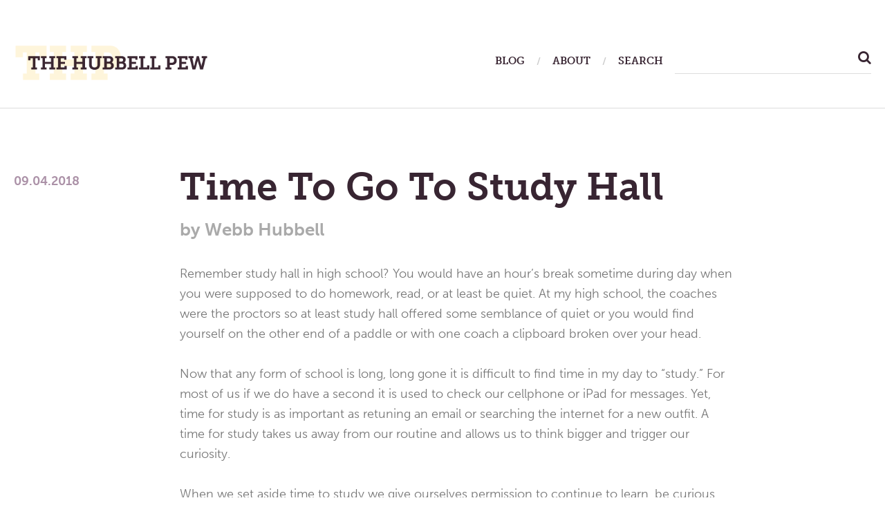

--- FILE ---
content_type: text/html; charset=UTF-8
request_url: https://thehubbellpew.com/2018/09/04/time-to-go-to-study-hall/
body_size: 24096
content:
<!DOCTYPE html>
<html class="no-js" lang="en-US">
<head>
	<meta charset="UTF-8">
	<meta name="viewport" content="width=device-width, initial-scale=1.0">

	<meta http-equiv="cache-control" content="max-age=0" />
	<meta http-equiv="cache-control" content="no-cache" />
	<meta http-equiv="expires" content="0" />
	<meta http-equiv="expires" content="Tue, 01 Jan 1980 1:00:00 GMT" />
	<meta http-equiv="pragma" content="no-cache" />
	
	<link rel="profile" href="https://gmpg.org/xfn/11">
	<link rel="pingback" href="https://thehubbellpew.com/xmlrpc.php">


	<script src="https://use.typekit.net/ksc8lbm.js"></script>
	<script>try{Typekit.load({ async: true });}catch(e){}</script>
	<script>(function(html){html.className = html.className.replace(/\bno-js\b/,'js')})(document.documentElement);</script>
<meta name='robots' content='index, follow, max-image-preview:large, max-snippet:-1, max-video-preview:-1' />

	<!-- This site is optimized with the Yoast SEO plugin v24.5 - https://yoast.com/wordpress/plugins/seo/ -->
	<title>Time To Go To Study Hall | The Hubbell Pew</title>
	<link rel="canonical" href="https://thehubbellpew.com/2018/09/04/time-to-go-to-study-hall/" />
	<meta property="og:locale" content="en_US" />
	<meta property="og:type" content="article" />
	<meta property="og:title" content="Time To Go To Study Hall | The Hubbell Pew" />
	<meta property="og:description" content="Remember study hall in high school? You would have an hour&#8217;s break sometime during day when you were supposed to do homework, read, or at least be quiet. At my high school, the coaches were the proctors so at least study hall offered some semblance of quiet or you would find yourself on the other&hellip; Read More" />
	<meta property="og:url" content="https://thehubbellpew.com/2018/09/04/time-to-go-to-study-hall/" />
	<meta property="og:site_name" content="The Hubbell Pew" />
	<meta property="article:publisher" content="https://www.facebook.com/TheHubbellPew" />
	<meta property="article:published_time" content="2018-09-04T14:08:38+00:00" />
	<meta name="author" content="Webb Hubbell" />
	<meta name="twitter:card" content="summary_large_image" />
	<meta name="twitter:creator" content="@WebbHubbell" />
	<meta name="twitter:site" content="@WebbHubbell" />
	<meta name="twitter:label1" content="Written by" />
	<meta name="twitter:data1" content="Webb Hubbell" />
	<meta name="twitter:label2" content="Est. reading time" />
	<meta name="twitter:data2" content="1 minute" />
	<script type="application/ld+json" class="yoast-schema-graph">{"@context":"https://schema.org","@graph":[{"@type":"WebPage","@id":"https://thehubbellpew.com/2018/09/04/time-to-go-to-study-hall/","url":"https://thehubbellpew.com/2018/09/04/time-to-go-to-study-hall/","name":"Time To Go To Study Hall | The Hubbell Pew","isPartOf":{"@id":"https://thehubbellpew.com/#website"},"datePublished":"2018-09-04T14:08:38+00:00","author":{"@id":"https://thehubbellpew.com/#/schema/person/a2cde05f2e5b53b32c47e3d711f005dc"},"breadcrumb":{"@id":"https://thehubbellpew.com/2018/09/04/time-to-go-to-study-hall/#breadcrumb"},"inLanguage":"en-US","potentialAction":[{"@type":"ReadAction","target":["https://thehubbellpew.com/2018/09/04/time-to-go-to-study-hall/"]}]},{"@type":"BreadcrumbList","@id":"https://thehubbellpew.com/2018/09/04/time-to-go-to-study-hall/#breadcrumb","itemListElement":[{"@type":"ListItem","position":1,"name":"Home","item":"https://thehubbellpew.com/"},{"@type":"ListItem","position":2,"name":"Blog","item":"https://thehubbellpew.com/blog/"},{"@type":"ListItem","position":3,"name":"Time To Go To Study Hall"}]},{"@type":"WebSite","@id":"https://thehubbellpew.com/#website","url":"https://thehubbellpew.com/","name":"The Hubbell Pew","description":"A Place To Meditate, Think, and Pray","potentialAction":[{"@type":"SearchAction","target":{"@type":"EntryPoint","urlTemplate":"https://thehubbellpew.com/?s={search_term_string}"},"query-input":{"@type":"PropertyValueSpecification","valueRequired":true,"valueName":"search_term_string"}}],"inLanguage":"en-US"},{"@type":"Person","@id":"https://thehubbellpew.com/#/schema/person/a2cde05f2e5b53b32c47e3d711f005dc","name":"Webb Hubbell","image":{"@type":"ImageObject","inLanguage":"en-US","@id":"https://thehubbellpew.com/#/schema/person/image/","url":"https://secure.gravatar.com/avatar/dd111760af8fc8586b81d2ab0d10932ea926c1d97c0416a5320e5229a2c9a4a7?s=96&d=mm&r=g","contentUrl":"https://secure.gravatar.com/avatar/dd111760af8fc8586b81d2ab0d10932ea926c1d97c0416a5320e5229a2c9a4a7?s=96&d=mm&r=g","caption":"Webb Hubbell"},"url":"https://thehubbellpew.com/author/webb/"}]}</script>
	<!-- / Yoast SEO plugin. -->


<link rel='dns-prefetch' href='//fonts.googleapis.com' />
<link rel="alternate" type="application/rss+xml" title="The Hubbell Pew &raquo; Feed" href="https://thehubbellpew.com/feed/" />
<link rel="alternate" type="application/rss+xml" title="The Hubbell Pew &raquo; Comments Feed" href="https://thehubbellpew.com/comments/feed/" />
<link rel="alternate" type="application/rss+xml" title="The Hubbell Pew &raquo; Time To Go To Study Hall Comments Feed" href="https://thehubbellpew.com/2018/09/04/time-to-go-to-study-hall/feed/" />
<link rel="alternate" title="oEmbed (JSON)" type="application/json+oembed" href="https://thehubbellpew.com/wp-json/oembed/1.0/embed?url=https%3A%2F%2Fthehubbellpew.com%2F2018%2F09%2F04%2Ftime-to-go-to-study-hall%2F" />
<link rel="alternate" title="oEmbed (XML)" type="text/xml+oembed" href="https://thehubbellpew.com/wp-json/oembed/1.0/embed?url=https%3A%2F%2Fthehubbellpew.com%2F2018%2F09%2F04%2Ftime-to-go-to-study-hall%2F&#038;format=xml" />
<style id='wp-img-auto-sizes-contain-inline-css' type='text/css'>
img:is([sizes=auto i],[sizes^="auto," i]){contain-intrinsic-size:3000px 1500px}
/*# sourceURL=wp-img-auto-sizes-contain-inline-css */
</style>
<link rel='stylesheet' id='flick-css' href='https://thehubbellpew.com/wp-content/plugins/mailchimp/assets/css/flick/flick.css?ver=1.6.3' type='text/css' media='all' />
<link rel='stylesheet' id='mailchimp_sf_main_css-css' href='https://thehubbellpew.com/?mcsf_action=main_css&#038;ver=1.6.3' type='text/css' media='all' />
<style id='wp-emoji-styles-inline-css' type='text/css'>

	img.wp-smiley, img.emoji {
		display: inline !important;
		border: none !important;
		box-shadow: none !important;
		height: 1em !important;
		width: 1em !important;
		margin: 0 0.07em !important;
		vertical-align: -0.1em !important;
		background: none !important;
		padding: 0 !important;
	}
/*# sourceURL=wp-emoji-styles-inline-css */
</style>
<style id='wp-block-library-inline-css' type='text/css'>
:root{--wp-block-synced-color:#7a00df;--wp-block-synced-color--rgb:122,0,223;--wp-bound-block-color:var(--wp-block-synced-color);--wp-editor-canvas-background:#ddd;--wp-admin-theme-color:#007cba;--wp-admin-theme-color--rgb:0,124,186;--wp-admin-theme-color-darker-10:#006ba1;--wp-admin-theme-color-darker-10--rgb:0,107,160.5;--wp-admin-theme-color-darker-20:#005a87;--wp-admin-theme-color-darker-20--rgb:0,90,135;--wp-admin-border-width-focus:2px}@media (min-resolution:192dpi){:root{--wp-admin-border-width-focus:1.5px}}.wp-element-button{cursor:pointer}:root .has-very-light-gray-background-color{background-color:#eee}:root .has-very-dark-gray-background-color{background-color:#313131}:root .has-very-light-gray-color{color:#eee}:root .has-very-dark-gray-color{color:#313131}:root .has-vivid-green-cyan-to-vivid-cyan-blue-gradient-background{background:linear-gradient(135deg,#00d084,#0693e3)}:root .has-purple-crush-gradient-background{background:linear-gradient(135deg,#34e2e4,#4721fb 50%,#ab1dfe)}:root .has-hazy-dawn-gradient-background{background:linear-gradient(135deg,#faaca8,#dad0ec)}:root .has-subdued-olive-gradient-background{background:linear-gradient(135deg,#fafae1,#67a671)}:root .has-atomic-cream-gradient-background{background:linear-gradient(135deg,#fdd79a,#004a59)}:root .has-nightshade-gradient-background{background:linear-gradient(135deg,#330968,#31cdcf)}:root .has-midnight-gradient-background{background:linear-gradient(135deg,#020381,#2874fc)}:root{--wp--preset--font-size--normal:16px;--wp--preset--font-size--huge:42px}.has-regular-font-size{font-size:1em}.has-larger-font-size{font-size:2.625em}.has-normal-font-size{font-size:var(--wp--preset--font-size--normal)}.has-huge-font-size{font-size:var(--wp--preset--font-size--huge)}.has-text-align-center{text-align:center}.has-text-align-left{text-align:left}.has-text-align-right{text-align:right}.has-fit-text{white-space:nowrap!important}#end-resizable-editor-section{display:none}.aligncenter{clear:both}.items-justified-left{justify-content:flex-start}.items-justified-center{justify-content:center}.items-justified-right{justify-content:flex-end}.items-justified-space-between{justify-content:space-between}.screen-reader-text{border:0;clip-path:inset(50%);height:1px;margin:-1px;overflow:hidden;padding:0;position:absolute;width:1px;word-wrap:normal!important}.screen-reader-text:focus{background-color:#ddd;clip-path:none;color:#444;display:block;font-size:1em;height:auto;left:5px;line-height:normal;padding:15px 23px 14px;text-decoration:none;top:5px;width:auto;z-index:100000}html :where(.has-border-color){border-style:solid}html :where([style*=border-top-color]){border-top-style:solid}html :where([style*=border-right-color]){border-right-style:solid}html :where([style*=border-bottom-color]){border-bottom-style:solid}html :where([style*=border-left-color]){border-left-style:solid}html :where([style*=border-width]){border-style:solid}html :where([style*=border-top-width]){border-top-style:solid}html :where([style*=border-right-width]){border-right-style:solid}html :where([style*=border-bottom-width]){border-bottom-style:solid}html :where([style*=border-left-width]){border-left-style:solid}html :where(img[class*=wp-image-]){height:auto;max-width:100%}:where(figure){margin:0 0 1em}html :where(.is-position-sticky){--wp-admin--admin-bar--position-offset:var(--wp-admin--admin-bar--height,0px)}@media screen and (max-width:600px){html :where(.is-position-sticky){--wp-admin--admin-bar--position-offset:0px}}

/*# sourceURL=wp-block-library-inline-css */
</style><style id='global-styles-inline-css' type='text/css'>
:root{--wp--preset--aspect-ratio--square: 1;--wp--preset--aspect-ratio--4-3: 4/3;--wp--preset--aspect-ratio--3-4: 3/4;--wp--preset--aspect-ratio--3-2: 3/2;--wp--preset--aspect-ratio--2-3: 2/3;--wp--preset--aspect-ratio--16-9: 16/9;--wp--preset--aspect-ratio--9-16: 9/16;--wp--preset--color--black: #000000;--wp--preset--color--cyan-bluish-gray: #abb8c3;--wp--preset--color--white: #ffffff;--wp--preset--color--pale-pink: #f78da7;--wp--preset--color--vivid-red: #cf2e2e;--wp--preset--color--luminous-vivid-orange: #ff6900;--wp--preset--color--luminous-vivid-amber: #fcb900;--wp--preset--color--light-green-cyan: #7bdcb5;--wp--preset--color--vivid-green-cyan: #00d084;--wp--preset--color--pale-cyan-blue: #8ed1fc;--wp--preset--color--vivid-cyan-blue: #0693e3;--wp--preset--color--vivid-purple: #9b51e0;--wp--preset--gradient--vivid-cyan-blue-to-vivid-purple: linear-gradient(135deg,rgb(6,147,227) 0%,rgb(155,81,224) 100%);--wp--preset--gradient--light-green-cyan-to-vivid-green-cyan: linear-gradient(135deg,rgb(122,220,180) 0%,rgb(0,208,130) 100%);--wp--preset--gradient--luminous-vivid-amber-to-luminous-vivid-orange: linear-gradient(135deg,rgb(252,185,0) 0%,rgb(255,105,0) 100%);--wp--preset--gradient--luminous-vivid-orange-to-vivid-red: linear-gradient(135deg,rgb(255,105,0) 0%,rgb(207,46,46) 100%);--wp--preset--gradient--very-light-gray-to-cyan-bluish-gray: linear-gradient(135deg,rgb(238,238,238) 0%,rgb(169,184,195) 100%);--wp--preset--gradient--cool-to-warm-spectrum: linear-gradient(135deg,rgb(74,234,220) 0%,rgb(151,120,209) 20%,rgb(207,42,186) 40%,rgb(238,44,130) 60%,rgb(251,105,98) 80%,rgb(254,248,76) 100%);--wp--preset--gradient--blush-light-purple: linear-gradient(135deg,rgb(255,206,236) 0%,rgb(152,150,240) 100%);--wp--preset--gradient--blush-bordeaux: linear-gradient(135deg,rgb(254,205,165) 0%,rgb(254,45,45) 50%,rgb(107,0,62) 100%);--wp--preset--gradient--luminous-dusk: linear-gradient(135deg,rgb(255,203,112) 0%,rgb(199,81,192) 50%,rgb(65,88,208) 100%);--wp--preset--gradient--pale-ocean: linear-gradient(135deg,rgb(255,245,203) 0%,rgb(182,227,212) 50%,rgb(51,167,181) 100%);--wp--preset--gradient--electric-grass: linear-gradient(135deg,rgb(202,248,128) 0%,rgb(113,206,126) 100%);--wp--preset--gradient--midnight: linear-gradient(135deg,rgb(2,3,129) 0%,rgb(40,116,252) 100%);--wp--preset--font-size--small: 13px;--wp--preset--font-size--medium: 20px;--wp--preset--font-size--large: 36px;--wp--preset--font-size--x-large: 42px;--wp--preset--spacing--20: 0.44rem;--wp--preset--spacing--30: 0.67rem;--wp--preset--spacing--40: 1rem;--wp--preset--spacing--50: 1.5rem;--wp--preset--spacing--60: 2.25rem;--wp--preset--spacing--70: 3.38rem;--wp--preset--spacing--80: 5.06rem;--wp--preset--shadow--natural: 6px 6px 9px rgba(0, 0, 0, 0.2);--wp--preset--shadow--deep: 12px 12px 50px rgba(0, 0, 0, 0.4);--wp--preset--shadow--sharp: 6px 6px 0px rgba(0, 0, 0, 0.2);--wp--preset--shadow--outlined: 6px 6px 0px -3px rgb(255, 255, 255), 6px 6px rgb(0, 0, 0);--wp--preset--shadow--crisp: 6px 6px 0px rgb(0, 0, 0);}:where(.is-layout-flex){gap: 0.5em;}:where(.is-layout-grid){gap: 0.5em;}body .is-layout-flex{display: flex;}.is-layout-flex{flex-wrap: wrap;align-items: center;}.is-layout-flex > :is(*, div){margin: 0;}body .is-layout-grid{display: grid;}.is-layout-grid > :is(*, div){margin: 0;}:where(.wp-block-columns.is-layout-flex){gap: 2em;}:where(.wp-block-columns.is-layout-grid){gap: 2em;}:where(.wp-block-post-template.is-layout-flex){gap: 1.25em;}:where(.wp-block-post-template.is-layout-grid){gap: 1.25em;}.has-black-color{color: var(--wp--preset--color--black) !important;}.has-cyan-bluish-gray-color{color: var(--wp--preset--color--cyan-bluish-gray) !important;}.has-white-color{color: var(--wp--preset--color--white) !important;}.has-pale-pink-color{color: var(--wp--preset--color--pale-pink) !important;}.has-vivid-red-color{color: var(--wp--preset--color--vivid-red) !important;}.has-luminous-vivid-orange-color{color: var(--wp--preset--color--luminous-vivid-orange) !important;}.has-luminous-vivid-amber-color{color: var(--wp--preset--color--luminous-vivid-amber) !important;}.has-light-green-cyan-color{color: var(--wp--preset--color--light-green-cyan) !important;}.has-vivid-green-cyan-color{color: var(--wp--preset--color--vivid-green-cyan) !important;}.has-pale-cyan-blue-color{color: var(--wp--preset--color--pale-cyan-blue) !important;}.has-vivid-cyan-blue-color{color: var(--wp--preset--color--vivid-cyan-blue) !important;}.has-vivid-purple-color{color: var(--wp--preset--color--vivid-purple) !important;}.has-black-background-color{background-color: var(--wp--preset--color--black) !important;}.has-cyan-bluish-gray-background-color{background-color: var(--wp--preset--color--cyan-bluish-gray) !important;}.has-white-background-color{background-color: var(--wp--preset--color--white) !important;}.has-pale-pink-background-color{background-color: var(--wp--preset--color--pale-pink) !important;}.has-vivid-red-background-color{background-color: var(--wp--preset--color--vivid-red) !important;}.has-luminous-vivid-orange-background-color{background-color: var(--wp--preset--color--luminous-vivid-orange) !important;}.has-luminous-vivid-amber-background-color{background-color: var(--wp--preset--color--luminous-vivid-amber) !important;}.has-light-green-cyan-background-color{background-color: var(--wp--preset--color--light-green-cyan) !important;}.has-vivid-green-cyan-background-color{background-color: var(--wp--preset--color--vivid-green-cyan) !important;}.has-pale-cyan-blue-background-color{background-color: var(--wp--preset--color--pale-cyan-blue) !important;}.has-vivid-cyan-blue-background-color{background-color: var(--wp--preset--color--vivid-cyan-blue) !important;}.has-vivid-purple-background-color{background-color: var(--wp--preset--color--vivid-purple) !important;}.has-black-border-color{border-color: var(--wp--preset--color--black) !important;}.has-cyan-bluish-gray-border-color{border-color: var(--wp--preset--color--cyan-bluish-gray) !important;}.has-white-border-color{border-color: var(--wp--preset--color--white) !important;}.has-pale-pink-border-color{border-color: var(--wp--preset--color--pale-pink) !important;}.has-vivid-red-border-color{border-color: var(--wp--preset--color--vivid-red) !important;}.has-luminous-vivid-orange-border-color{border-color: var(--wp--preset--color--luminous-vivid-orange) !important;}.has-luminous-vivid-amber-border-color{border-color: var(--wp--preset--color--luminous-vivid-amber) !important;}.has-light-green-cyan-border-color{border-color: var(--wp--preset--color--light-green-cyan) !important;}.has-vivid-green-cyan-border-color{border-color: var(--wp--preset--color--vivid-green-cyan) !important;}.has-pale-cyan-blue-border-color{border-color: var(--wp--preset--color--pale-cyan-blue) !important;}.has-vivid-cyan-blue-border-color{border-color: var(--wp--preset--color--vivid-cyan-blue) !important;}.has-vivid-purple-border-color{border-color: var(--wp--preset--color--vivid-purple) !important;}.has-vivid-cyan-blue-to-vivid-purple-gradient-background{background: var(--wp--preset--gradient--vivid-cyan-blue-to-vivid-purple) !important;}.has-light-green-cyan-to-vivid-green-cyan-gradient-background{background: var(--wp--preset--gradient--light-green-cyan-to-vivid-green-cyan) !important;}.has-luminous-vivid-amber-to-luminous-vivid-orange-gradient-background{background: var(--wp--preset--gradient--luminous-vivid-amber-to-luminous-vivid-orange) !important;}.has-luminous-vivid-orange-to-vivid-red-gradient-background{background: var(--wp--preset--gradient--luminous-vivid-orange-to-vivid-red) !important;}.has-very-light-gray-to-cyan-bluish-gray-gradient-background{background: var(--wp--preset--gradient--very-light-gray-to-cyan-bluish-gray) !important;}.has-cool-to-warm-spectrum-gradient-background{background: var(--wp--preset--gradient--cool-to-warm-spectrum) !important;}.has-blush-light-purple-gradient-background{background: var(--wp--preset--gradient--blush-light-purple) !important;}.has-blush-bordeaux-gradient-background{background: var(--wp--preset--gradient--blush-bordeaux) !important;}.has-luminous-dusk-gradient-background{background: var(--wp--preset--gradient--luminous-dusk) !important;}.has-pale-ocean-gradient-background{background: var(--wp--preset--gradient--pale-ocean) !important;}.has-electric-grass-gradient-background{background: var(--wp--preset--gradient--electric-grass) !important;}.has-midnight-gradient-background{background: var(--wp--preset--gradient--midnight) !important;}.has-small-font-size{font-size: var(--wp--preset--font-size--small) !important;}.has-medium-font-size{font-size: var(--wp--preset--font-size--medium) !important;}.has-large-font-size{font-size: var(--wp--preset--font-size--large) !important;}.has-x-large-font-size{font-size: var(--wp--preset--font-size--x-large) !important;}
/*# sourceURL=global-styles-inline-css */
</style>

<style id='classic-theme-styles-inline-css' type='text/css'>
/*! This file is auto-generated */
.wp-block-button__link{color:#fff;background-color:#32373c;border-radius:9999px;box-shadow:none;text-decoration:none;padding:calc(.667em + 2px) calc(1.333em + 2px);font-size:1.125em}.wp-block-file__button{background:#32373c;color:#fff;text-decoration:none}
/*# sourceURL=/wp-includes/css/classic-themes.min.css */
</style>
<link rel='stylesheet' id='shrake-fonts-css' href='https://fonts.googleapis.com/css?family=Arimo%3A400%2C700%2C400italic%2C700italic&#038;subset=latin' type='text/css' media='all' />
<link rel='stylesheet' id='genericons-css' href='https://thehubbellpew.com/wp-content/themes/shrake/assets/css/genericons.css?ver=3.4.1' type='text/css' media='all' />
<link rel='stylesheet' id='shrake-style-css' href='https://thehubbellpew.com/wp-content/themes/shrake/style.css?ver=a9db6448e94ca4272a3743e9c4f3493a' type='text/css' media='all' />
<style id='akismet-widget-style-inline-css' type='text/css'>

			.a-stats {
				--akismet-color-mid-green: #357b49;
				--akismet-color-white: #fff;
				--akismet-color-light-grey: #f6f7f7;

				max-width: 350px;
				width: auto;
			}

			.a-stats * {
				all: unset;
				box-sizing: border-box;
			}

			.a-stats strong {
				font-weight: 600;
			}

			.a-stats a.a-stats__link,
			.a-stats a.a-stats__link:visited,
			.a-stats a.a-stats__link:active {
				background: var(--akismet-color-mid-green);
				border: none;
				box-shadow: none;
				border-radius: 8px;
				color: var(--akismet-color-white);
				cursor: pointer;
				display: block;
				font-family: -apple-system, BlinkMacSystemFont, 'Segoe UI', 'Roboto', 'Oxygen-Sans', 'Ubuntu', 'Cantarell', 'Helvetica Neue', sans-serif;
				font-weight: 500;
				padding: 12px;
				text-align: center;
				text-decoration: none;
				transition: all 0.2s ease;
			}

			/* Extra specificity to deal with TwentyTwentyOne focus style */
			.widget .a-stats a.a-stats__link:focus {
				background: var(--akismet-color-mid-green);
				color: var(--akismet-color-white);
				text-decoration: none;
			}

			.a-stats a.a-stats__link:hover {
				filter: brightness(110%);
				box-shadow: 0 4px 12px rgba(0, 0, 0, 0.06), 0 0 2px rgba(0, 0, 0, 0.16);
			}

			.a-stats .count {
				color: var(--akismet-color-white);
				display: block;
				font-size: 1.5em;
				line-height: 1.4;
				padding: 0 13px;
				white-space: nowrap;
			}
		
/*# sourceURL=akismet-widget-style-inline-css */
</style>
<script type="text/javascript" src="https://thehubbellpew.com/wp-includes/js/jquery/jquery.min.js?ver=3.7.1" id="jquery-core-js"></script>
<script type="text/javascript" src="https://thehubbellpew.com/wp-includes/js/jquery/jquery-migrate.min.js?ver=3.4.1" id="jquery-migrate-js"></script>
<link rel="https://api.w.org/" href="https://thehubbellpew.com/wp-json/" /><link rel="alternate" title="JSON" type="application/json" href="https://thehubbellpew.com/wp-json/wp/v2/posts/5784" /><link rel="EditURI" type="application/rsd+xml" title="RSD" href="https://thehubbellpew.com/xmlrpc.php?rsd" />

<link rel='shortlink' href='https://thehubbellpew.com/?p=5784' />
<script type="text/javascript">
	jQuery(function($) {
		$('.date-pick').each(function() {
			var format = $(this).data('format') || 'mm/dd/yyyy';
			format = format.replace(/yyyy/i, 'yy');
			$(this).datepicker({
				autoFocusNextInput: true,
				constrainInput: false,
				changeMonth: true,
				changeYear: true,
				beforeShow: function(input, inst) { $('#ui-datepicker-div').addClass('show'); },
				dateFormat: format.toLowerCase(),
			});
		});
		d = new Date();
		$('.birthdate-pick').each(function() {
			var format = $(this).data('format') || 'mm/dd';
			format = format.replace(/yyyy/i, 'yy');
			$(this).datepicker({
				autoFocusNextInput: true,
				constrainInput: false,
				changeMonth: true,
				changeYear: false,
				minDate: new Date(d.getFullYear(), 1-1, 1),
				maxDate: new Date(d.getFullYear(), 12-1, 31),
				beforeShow: function(input, inst) { $('#ui-datepicker-div').removeClass('show'); },
				dateFormat: format.toLowerCase(),
			});

		});

	});
</script>
<style type="text/css">
.paypal-donations { text-align: center !important }
</style>
</head>

<body class="wp-singular post-template-default single single-post postid-5784 single-format-standard wp-theme-shrake layout-side-content has-site-logo" itemscope="itemscope" itemtype="http://schema.org/Blog">
	<div id="page" class="hfeed site">

		



		<header id="masthead" class="site-header" role="banner" itemscope itemtype="http://schema.org/WPHeader">
			<div class="header-area">

				
				<div class="site-branding">
					<a href="https://thehubbellpew.com/" class="site-logo-link site-logo-anchor"><img src="https://thehubbellpew.com/wp-content/uploads/2016/10/hubbell_pew_logo.png" alt="" class="site-logo" data-size="full"></a><p class="site-description screen-reader-text">A Place To Meditate, Think, and Pray</p>				</div>

				<nav class="site-navigation" role="navigation" itemscope itemtype="http://schema.org/SiteNavigationElement">
					<h2 class="screen-reader-text">Main Menu</h2>

											<button class="site-navigation-toggle"><span class="screen-reader-text">
							Menu</span>
						</button>
						
										
					<ul id="menu-primary-nav" class="menu">
						<li class="menu-item menu-item-type-post_type menu-item-object-page">
							<a href="https://thehubbellpew.com/2018/09/04/time-to-go-to-study-hall//blog/"><span>Blog</span></a>
						</li>
						<li class="menu-item menu-item-type-post_type menu-item-object-page">
							<a href="https://thehubbellpew.com/2018/09/04/time-to-go-to-study-hall//about/"><span>About</span></a>
						</li>
						<li class="menu-item menu-item-type-post_type menu-item-object-page" id="search-area">
							
							<span>Search</span>


							<form role="search" method="get" id="searchform" class="searchform" action="/">
								<label class="screen-reader-text" for="s">Search for:</label>
								<input type="text" value="" name="s" id="s" />

								<button type="submit" class="btn btn-success">
								    <i class="fa fa-search" aria-hidden="true"></i>
								</button>
								
								
							</form>

						</li>
					</ul>


				</nav>

				


			</div>


		</header>







		

		<div id="content" class="site-content">

			







<main id="primary" class="content-area" role="main">

	
	
		


<article id="post-5784" class="post-5784 post type-post status-publish format-standard hentry category-uncategorized tag-study tag-the-hubbell-pew tag-webb-hubbell " itemscope itemtype="http://schema.org/BlogPosting" itemprop="blogPost">

	


	<div class="entry-inside">

		
		<header class="entry-header">
			<h1 class="entry-title" itemprop="headline">Time To Go To Study Hall</h1>
			<div class="entry-meta">
				<span class="posted-by byline">
					<span class="sep">by</span>
					<span class="entry-author author vcard">

													<span>Webb Hubbell</span>

						
						
					</span>
				</span>
				<span class="posted-on">
					<span class="entry-date">
						<a href="https://thehubbellpew.com/2018/09/04/time-to-go-to-study-hall/" rel="bookmark"><time class="entry-time published" itemprop="dateCreated datePublished">09.04.2018</time><time class="entry-time updated" >09.04.2018</time>
						</a>
					</span>
				</span>
			</div>
		</header>

		<div class="entry-content" itemprop="articleBody">
			<p>Remember study hall in high school? You would have an hour&#8217;s break sometime during day when you were supposed to do homework, read, or at least be quiet. At my high school, the coaches were the proctors so at least study hall offered some semblance of quiet or you would find yourself on the other end of a paddle or with one coach a clipboard broken over your head.</p>
<p>Now that any form of school is long, long gone it is difficult to find time in my day to &#8220;study.&#8221; For most of us if we do have a second it is used to check our cellphone or iPad for messages. Yet, time for study is as important as retuning an email or searching the internet for a new outfit. A time for study takes us away from our routine and allows us to think bigger and trigger our curiosity.</p>
<p>When we set aside time to study we give ourselves permission to continue to learn, be curious, and consider our lives. I belong to a book club of older men and ladies who make the time each week to read the week&#8217;s reading, to do research on what is written, and to read additional texts and literature on the subject. They inspire me to do the same and to once again reap the rewards of intellectual curiosity.</p>
<p>Whatever your schedule requires of you each day, don&#8217;t ignore study hall and and don&#8217;t skip it. To study is to grow. If we stop growing it is only a matter of time before we begin to wither. Whatever the form make it a regular part of your life. Study is an appropriate response to the life God give us for it inspire creativity, upends prejudices, and heals.</p>

			
		<h4 class="share">Share this post</h4>
		

<ul class="social-icons">
	<li>
		<a href="https://www.facebook.com/sharer/sharer.php?u=https://thehubbellpew.com/2018/09/04/time-to-go-to-study-hall/" target="_blank">
			<img src="/wp-content/themes/shrake/img/social/fb.svg" alt="share via facebook">
		</a>
	</li>
	<li>
		<a href="https://twitter.com/intent/tweet?text=Check%20out%20%22Time To Go To Study Hall%22%20on%20The%20Hubbell%20Pew:%20https://thehubbellpew.com/2018/09/04/time-to-go-to-study-hall/" target="_blank">
			<img src="/wp-content/themes/shrake/img/social/twitter.svg" alt="share via twitter">
		</a>
	</li>
	<li>
		<a href="https://plus.google.com/share?url=https://thehubbellpew.com/2018/09/04/time-to-go-to-study-hall/" target="_blank">
			<img src="/wp-content/themes/shrake/img/social/google_plus.svg" alt="share via google plus">
		</a>
	</li>
	<li>
		<a href="/cdn-cgi/l/email-protection#[base64]">
			<img src="/wp-content/themes/shrake/img/social/email.svg" alt="share via email">
		</a>
	</li>
</ul>

	<h4>About the author</h4>
	<p class="about-author">Webb Hubbell is the former Associate Attorney General of The United States. His novels, <i>When Men Betray</i>, <i>Ginger Snaps</i>, <i>A Game of Inches</i>, <i>The Eighteenth Green</i>, and <i>The East End</i> are published by Beaufort Books and are available online or at your local bookstore. <i>When Men Betray</i> won one of the IndieFab awards for best novel in 2014. <i>Ginger Snaps</i> and <i>The Eighteenth Green</i> won the IPPY Awards Gold Medal for best suspense/thriller. His latest, <i>“Light of Day”</i> will be on the bookstands soon.</p>
</div>










	<footer class="entry-footer">
		<div class="entry-terms"><div class="term-group term-group--post_tag"><h3 class="term-title">Tags:</h3> <ul class="term-list"><li><a href="https://thehubbellpew.com/tags/study/" rel="tag">Study</a></li><li><a href="https://thehubbellpew.com/tags/the-hubbell-pew/" rel="tag">The Hubbell Pew</a></li><li><a href="https://thehubbellpew.com/tags/webb-hubbell/" rel="tag">Webb Hubbell</a></li></ul></div></div>	</footer>

</div>

</article>




<section id="comments" class="comments-area">

	
	
		<header class="comments-header">
			<h2 class="comments-title">Leave a Reply <span>+</span></h2>
		</header>

	
	
		<div id="respond" class="comment-respond">
		<h3 id="reply-title" class="comment-reply-title">Leave a Reply <small><a rel="nofollow" id="cancel-comment-reply-link" href="/2018/09/04/time-to-go-to-study-hall/#respond" style="display:none;">Cancel reply</a></small></h3><form action="https://thehubbellpew.com/wp-comments-post.php" method="post" id="commentform" class="comment-form"><p class="comment-notes"><span id="email-notes">Your email address will not be published.</span> <span class="required-field-message">Required fields are marked <span class="required">*</span></span></p><p class="comment-form-comment"><label for="comment">Comment <span class="required">*</span></label> <textarea id="comment" name="comment" cols="45" rows="8" maxlength="65525" required></textarea></p><p class="comment-form-author"><label for="author">Name <span class="required">*</span></label> <input id="author" name="author" type="text" value="" size="30" maxlength="245" autocomplete="name" required /></p>
<p class="comment-form-email"><label for="email">Email <span class="required">*</span></label> <input id="email" name="email" type="email" value="" size="30" maxlength="100" aria-describedby="email-notes" autocomplete="email" required /></p>
<p class="comment-form-url"><label for="url">Website</label> <input id="url" name="url" type="url" value="" size="30" maxlength="200" autocomplete="url" /></p>
<p class="form-submit"><input name="submit" type="submit" id="submit" class="submit" value="Post Comment" /> <input type='hidden' name='comment_post_ID' value='5784' id='comment_post_ID' />
<input type='hidden' name='comment_parent' id='comment_parent' value='0' />
</p><p style="display: none;"><input type="hidden" id="akismet_comment_nonce" name="akismet_comment_nonce" value="afe4359928" /></p><p style="display: none !important;" class="akismet-fields-container" data-prefix="ak_"><label>&#916;<textarea name="ak_hp_textarea" cols="45" rows="8" maxlength="100"></textarea></label><input type="hidden" id="ak_js_1" name="ak_js" value="165"/><script data-cfasync="false" src="/cdn-cgi/scripts/5c5dd728/cloudflare-static/email-decode.min.js"></script><script>document.getElementById( "ak_js_1" ).setAttribute( "value", ( new Date() ).getTime() );</script></p></form>	</div><!-- #respond -->
	
	
</section>



	<nav class="navigation post-navigation" aria-label="Posts">
		<h2 class="screen-reader-text">Post navigation</h2>
		<div class="nav-links"><div class="nav-previous"><a href="https://thehubbellpew.com/2018/09/03/random-thoughts-on-labor-day/" rel="prev"><span class="screen-reader-text">Previous Post: Random Thoughts On Labor Day</span></a></div><div class="nav-next"><a href="https://thehubbellpew.com/2018/09/05/technology-our-modern-day-satan/" rel="next"><span class="screen-reader-text">Next Post: Technology Our Modern Day Satan?</span></a></div></div>
	</nav>



</main>

</div> <!-- .site-content -->



<div class="donations">
	<div class="row">
		<div class="col-12">
			<h4>If you like what you have read, please consider a small donation to keep this website alive.</h4>
			<!-- Begin PayPal Donations by https://www.tipsandtricks-hq.com/paypal-donations-widgets-plugin -->

<form action="https://www.paypal.com/cgi-bin/webscr" method="post" target="_blank">
    <div class="paypal-donations">
        <input type="hidden" name="cmd" value="_donations" />
        <input type="hidden" name="bn" value="TipsandTricks_SP" />
        <input type="hidden" name="business" value="whubbell73@gmail.com" />
        <input type="hidden" name="rm" value="0" />
        <input type="hidden" name="currency_code" value="USD" />
        <input type="image" style="cursor: pointer;" src="https://www.paypalobjects.com/en_US/i/btn/btn_donateCC_LG.gif" name="submit" alt="PayPal - The safer, easier way to pay online." />
        <img alt="" src="https://www.paypalobjects.com/en_US/i/scr/pixel.gif" width="1" height="1" />
    </div>
</form>
<!-- End PayPal Donations -->
			</a>
		</div>


		

		

	</div><!--row-->
</div><!--books-->




<footer id="footer" class="site-footer" role="contentinfo" itemscope itemtype="http://schema.org/WPFooter">


	<div class="widget-area footer-rows" role="complementary" itemscope itemtype="http://schema.org/WPSideBar">
		<div class="row">
			<div class="col-4 post_tags">
				<h3>POSTS ARCHIVE</h3>
				<ul>
						<li><a href='https://thehubbellpew.com/2026/01/'>January 2026</a></li>
	<li><a href='https://thehubbellpew.com/2025/12/'>December 2025</a></li>
	<li><a href='https://thehubbellpew.com/2025/11/'>November 2025</a></li>
	<li><a href='https://thehubbellpew.com/2025/10/'>October 2025</a></li>
	<li><a href='https://thehubbellpew.com/2025/09/'>September 2025</a></li>
	<li><a href='https://thehubbellpew.com/2025/08/'>August 2025</a></li>
	<li><a href='https://thehubbellpew.com/2025/07/'>July 2025</a></li>
	<li><a href='https://thehubbellpew.com/2025/06/'>June 2025</a></li>
	<li><a href='https://thehubbellpew.com/2025/05/'>May 2025</a></li>
	<li><a href='https://thehubbellpew.com/2025/04/'>April 2025</a></li>
	<li><a href='https://thehubbellpew.com/2025/03/'>March 2025</a></li>
	<li><a href='https://thehubbellpew.com/2025/02/'>February 2025</a></li>
	<li><a href='https://thehubbellpew.com/2025/01/'>January 2025</a></li>
	<li><a href='https://thehubbellpew.com/2024/12/'>December 2024</a></li>
	<li><a href='https://thehubbellpew.com/2024/11/'>November 2024</a></li>
	<li><a href='https://thehubbellpew.com/2024/10/'>October 2024</a></li>
	<li><a href='https://thehubbellpew.com/2024/09/'>September 2024</a></li>
	<li><a href='https://thehubbellpew.com/2024/08/'>August 2024</a></li>
	<li><a href='https://thehubbellpew.com/2024/07/'>July 2024</a></li>
	<li><a href='https://thehubbellpew.com/2024/06/'>June 2024</a></li>
</ul>
							<select name="archive-dropdown" onchange="document.location.href=this.options[this.selectedIndex].value;" class="archive-dropdown">
								<option value="">Full Archives</option> 
									<option value='https://thehubbellpew.com/2026/01/'> January 2026 &nbsp;(10)</option>
	<option value='https://thehubbellpew.com/2025/12/'> December 2025 &nbsp;(14)</option>
	<option value='https://thehubbellpew.com/2025/11/'> November 2025 &nbsp;(23)</option>
	<option value='https://thehubbellpew.com/2025/10/'> October 2025 &nbsp;(21)</option>
	<option value='https://thehubbellpew.com/2025/09/'> September 2025 &nbsp;(13)</option>
	<option value='https://thehubbellpew.com/2025/08/'> August 2025 &nbsp;(13)</option>
	<option value='https://thehubbellpew.com/2025/07/'> July 2025 &nbsp;(19)</option>
	<option value='https://thehubbellpew.com/2025/06/'> June 2025 &nbsp;(20)</option>
	<option value='https://thehubbellpew.com/2025/05/'> May 2025 &nbsp;(21)</option>
	<option value='https://thehubbellpew.com/2025/04/'> April 2025 &nbsp;(25)</option>
	<option value='https://thehubbellpew.com/2025/03/'> March 2025 &nbsp;(27)</option>
	<option value='https://thehubbellpew.com/2025/02/'> February 2025 &nbsp;(14)</option>
	<option value='https://thehubbellpew.com/2025/01/'> January 2025 &nbsp;(18)</option>
	<option value='https://thehubbellpew.com/2024/12/'> December 2024 &nbsp;(15)</option>
	<option value='https://thehubbellpew.com/2024/11/'> November 2024 &nbsp;(17)</option>
	<option value='https://thehubbellpew.com/2024/10/'> October 2024 &nbsp;(16)</option>
	<option value='https://thehubbellpew.com/2024/09/'> September 2024 &nbsp;(16)</option>
	<option value='https://thehubbellpew.com/2024/08/'> August 2024 &nbsp;(24)</option>
	<option value='https://thehubbellpew.com/2024/07/'> July 2024 &nbsp;(22)</option>
	<option value='https://thehubbellpew.com/2024/06/'> June 2024 &nbsp;(20)</option>
	<option value='https://thehubbellpew.com/2024/05/'> May 2024 &nbsp;(23)</option>
	<option value='https://thehubbellpew.com/2024/04/'> April 2024 &nbsp;(9)</option>
	<option value='https://thehubbellpew.com/2024/03/'> March 2024 &nbsp;(13)</option>
	<option value='https://thehubbellpew.com/2024/02/'> February 2024 &nbsp;(20)</option>
	<option value='https://thehubbellpew.com/2024/01/'> January 2024 &nbsp;(9)</option>
	<option value='https://thehubbellpew.com/2023/12/'> December 2023 &nbsp;(1)</option>
	<option value='https://thehubbellpew.com/2023/11/'> November 2023 &nbsp;(1)</option>
	<option value='https://thehubbellpew.com/2023/10/'> October 2023 &nbsp;(4)</option>
	<option value='https://thehubbellpew.com/2023/09/'> September 2023 &nbsp;(11)</option>
	<option value='https://thehubbellpew.com/2023/08/'> August 2023 &nbsp;(10)</option>
	<option value='https://thehubbellpew.com/2023/07/'> July 2023 &nbsp;(7)</option>
	<option value='https://thehubbellpew.com/2023/06/'> June 2023 &nbsp;(10)</option>
	<option value='https://thehubbellpew.com/2023/05/'> May 2023 &nbsp;(16)</option>
	<option value='https://thehubbellpew.com/2023/04/'> April 2023 &nbsp;(8)</option>
	<option value='https://thehubbellpew.com/2023/03/'> March 2023 &nbsp;(5)</option>
	<option value='https://thehubbellpew.com/2023/02/'> February 2023 &nbsp;(12)</option>
	<option value='https://thehubbellpew.com/2023/01/'> January 2023 &nbsp;(13)</option>
	<option value='https://thehubbellpew.com/2022/12/'> December 2022 &nbsp;(1)</option>
	<option value='https://thehubbellpew.com/2022/11/'> November 2022 &nbsp;(10)</option>
	<option value='https://thehubbellpew.com/2022/10/'> October 2022 &nbsp;(15)</option>
	<option value='https://thehubbellpew.com/2022/09/'> September 2022 &nbsp;(16)</option>
	<option value='https://thehubbellpew.com/2022/08/'> August 2022 &nbsp;(3)</option>
	<option value='https://thehubbellpew.com/2022/07/'> July 2022 &nbsp;(8)</option>
	<option value='https://thehubbellpew.com/2022/06/'> June 2022 &nbsp;(4)</option>
	<option value='https://thehubbellpew.com/2022/05/'> May 2022 &nbsp;(11)</option>
	<option value='https://thehubbellpew.com/2022/04/'> April 2022 &nbsp;(9)</option>
	<option value='https://thehubbellpew.com/2022/03/'> March 2022 &nbsp;(10)</option>
	<option value='https://thehubbellpew.com/2022/02/'> February 2022 &nbsp;(8)</option>
	<option value='https://thehubbellpew.com/2022/01/'> January 2022 &nbsp;(4)</option>
	<option value='https://thehubbellpew.com/2021/12/'> December 2021 &nbsp;(7)</option>
	<option value='https://thehubbellpew.com/2021/11/'> November 2021 &nbsp;(6)</option>
	<option value='https://thehubbellpew.com/2021/10/'> October 2021 &nbsp;(9)</option>
	<option value='https://thehubbellpew.com/2021/09/'> September 2021 &nbsp;(16)</option>
	<option value='https://thehubbellpew.com/2021/08/'> August 2021 &nbsp;(12)</option>
	<option value='https://thehubbellpew.com/2021/07/'> July 2021 &nbsp;(11)</option>
	<option value='https://thehubbellpew.com/2021/06/'> June 2021 &nbsp;(15)</option>
	<option value='https://thehubbellpew.com/2021/05/'> May 2021 &nbsp;(13)</option>
	<option value='https://thehubbellpew.com/2021/04/'> April 2021 &nbsp;(13)</option>
	<option value='https://thehubbellpew.com/2021/03/'> March 2021 &nbsp;(17)</option>
	<option value='https://thehubbellpew.com/2021/02/'> February 2021 &nbsp;(16)</option>
	<option value='https://thehubbellpew.com/2021/01/'> January 2021 &nbsp;(18)</option>
	<option value='https://thehubbellpew.com/2020/12/'> December 2020 &nbsp;(17)</option>
	<option value='https://thehubbellpew.com/2020/11/'> November 2020 &nbsp;(17)</option>
	<option value='https://thehubbellpew.com/2020/10/'> October 2020 &nbsp;(16)</option>
	<option value='https://thehubbellpew.com/2020/09/'> September 2020 &nbsp;(18)</option>
	<option value='https://thehubbellpew.com/2020/08/'> August 2020 &nbsp;(20)</option>
	<option value='https://thehubbellpew.com/2020/07/'> July 2020 &nbsp;(18)</option>
	<option value='https://thehubbellpew.com/2020/06/'> June 2020 &nbsp;(17)</option>
	<option value='https://thehubbellpew.com/2020/05/'> May 2020 &nbsp;(17)</option>
	<option value='https://thehubbellpew.com/2020/04/'> April 2020 &nbsp;(21)</option>
	<option value='https://thehubbellpew.com/2020/03/'> March 2020 &nbsp;(21)</option>
	<option value='https://thehubbellpew.com/2020/02/'> February 2020 &nbsp;(9)</option>
	<option value='https://thehubbellpew.com/2020/01/'> January 2020 &nbsp;(10)</option>
	<option value='https://thehubbellpew.com/2019/12/'> December 2019 &nbsp;(6)</option>
	<option value='https://thehubbellpew.com/2019/11/'> November 2019 &nbsp;(9)</option>
	<option value='https://thehubbellpew.com/2019/10/'> October 2019 &nbsp;(10)</option>
	<option value='https://thehubbellpew.com/2019/09/'> September 2019 &nbsp;(9)</option>
	<option value='https://thehubbellpew.com/2019/08/'> August 2019 &nbsp;(9)</option>
	<option value='https://thehubbellpew.com/2019/07/'> July 2019 &nbsp;(16)</option>
	<option value='https://thehubbellpew.com/2019/06/'> June 2019 &nbsp;(7)</option>
	<option value='https://thehubbellpew.com/2019/05/'> May 2019 &nbsp;(13)</option>
	<option value='https://thehubbellpew.com/2019/04/'> April 2019 &nbsp;(17)</option>
	<option value='https://thehubbellpew.com/2019/03/'> March 2019 &nbsp;(18)</option>
	<option value='https://thehubbellpew.com/2019/02/'> February 2019 &nbsp;(16)</option>
	<option value='https://thehubbellpew.com/2019/01/'> January 2019 &nbsp;(16)</option>
	<option value='https://thehubbellpew.com/2018/12/'> December 2018 &nbsp;(10)</option>
	<option value='https://thehubbellpew.com/2018/11/'> November 2018 &nbsp;(16)</option>
	<option value='https://thehubbellpew.com/2018/10/'> October 2018 &nbsp;(16)</option>
	<option value='https://thehubbellpew.com/2018/09/'> September 2018 &nbsp;(17)</option>
	<option value='https://thehubbellpew.com/2018/08/'> August 2018 &nbsp;(19)</option>
	<option value='https://thehubbellpew.com/2018/07/'> July 2018 &nbsp;(19)</option>
	<option value='https://thehubbellpew.com/2018/06/'> June 2018 &nbsp;(11)</option>
	<option value='https://thehubbellpew.com/2018/05/'> May 2018 &nbsp;(24)</option>
	<option value='https://thehubbellpew.com/2018/04/'> April 2018 &nbsp;(16)</option>
	<option value='https://thehubbellpew.com/2018/03/'> March 2018 &nbsp;(27)</option>
	<option value='https://thehubbellpew.com/2018/02/'> February 2018 &nbsp;(20)</option>
	<option value='https://thehubbellpew.com/2018/01/'> January 2018 &nbsp;(23)</option>
	<option value='https://thehubbellpew.com/2017/12/'> December 2017 &nbsp;(22)</option>
	<option value='https://thehubbellpew.com/2017/11/'> November 2017 &nbsp;(20)</option>
	<option value='https://thehubbellpew.com/2017/10/'> October 2017 &nbsp;(19)</option>
	<option value='https://thehubbellpew.com/2017/09/'> September 2017 &nbsp;(19)</option>
	<option value='https://thehubbellpew.com/2017/08/'> August 2017 &nbsp;(17)</option>
	<option value='https://thehubbellpew.com/2017/07/'> July 2017 &nbsp;(19)</option>
	<option value='https://thehubbellpew.com/2017/06/'> June 2017 &nbsp;(20)</option>
	<option value='https://thehubbellpew.com/2017/05/'> May 2017 &nbsp;(22)</option>
	<option value='https://thehubbellpew.com/2017/04/'> April 2017 &nbsp;(18)</option>
	<option value='https://thehubbellpew.com/2017/03/'> March 2017 &nbsp;(25)</option>
	<option value='https://thehubbellpew.com/2017/02/'> February 2017 &nbsp;(20)</option>
	<option value='https://thehubbellpew.com/2017/01/'> January 2017 &nbsp;(22)</option>
	<option value='https://thehubbellpew.com/2016/12/'> December 2016 &nbsp;(22)</option>
	<option value='https://thehubbellpew.com/2016/11/'> November 2016 &nbsp;(18)</option>
	<option value='https://thehubbellpew.com/2016/10/'> October 2016 &nbsp;(20)</option>
	<option value='https://thehubbellpew.com/2016/09/'> September 2016 &nbsp;(21)</option>
	<option value='https://thehubbellpew.com/2016/08/'> August 2016 &nbsp;(16)</option>
	<option value='https://thehubbellpew.com/2016/07/'> July 2016 &nbsp;(20)</option>
	<option value='https://thehubbellpew.com/2016/06/'> June 2016 &nbsp;(17)</option>
	<option value='https://thehubbellpew.com/2016/05/'> May 2016 &nbsp;(22)</option>
	<option value='https://thehubbellpew.com/2016/04/'> April 2016 &nbsp;(21)</option>
	<option value='https://thehubbellpew.com/2016/03/'> March 2016 &nbsp;(28)</option>
	<option value='https://thehubbellpew.com/2016/02/'> February 2016 &nbsp;(27)</option>
	<option value='https://thehubbellpew.com/2016/01/'> January 2016 &nbsp;(21)</option>
	<option value='https://thehubbellpew.com/2015/12/'> December 2015 &nbsp;(17)</option>
	<option value='https://thehubbellpew.com/2015/11/'> November 2015 &nbsp;(18)</option>
	<option value='https://thehubbellpew.com/2015/10/'> October 2015 &nbsp;(19)</option>
	<option value='https://thehubbellpew.com/2015/09/'> September 2015 &nbsp;(20)</option>
	<option value='https://thehubbellpew.com/2015/08/'> August 2015 &nbsp;(20)</option>
	<option value='https://thehubbellpew.com/2015/07/'> July 2015 &nbsp;(19)</option>
	<option value='https://thehubbellpew.com/2015/06/'> June 2015 &nbsp;(21)</option>
	<option value='https://thehubbellpew.com/2015/05/'> May 2015 &nbsp;(16)</option>
	<option value='https://thehubbellpew.com/2015/04/'> April 2015 &nbsp;(16)</option>
	<option value='https://thehubbellpew.com/2015/03/'> March 2015 &nbsp;(29)</option>
	<option value='https://thehubbellpew.com/2015/02/'> February 2015 &nbsp;(22)</option>
	<option value='https://thehubbellpew.com/2015/01/'> January 2015 &nbsp;(21)</option>
	<option value='https://thehubbellpew.com/2014/12/'> December 2014 &nbsp;(21)</option>
	<option value='https://thehubbellpew.com/2014/11/'> November 2014 &nbsp;(13)</option>
	<option value='https://thehubbellpew.com/2014/10/'> October 2014 &nbsp;(22)</option>
	<option value='https://thehubbellpew.com/2014/09/'> September 2014 &nbsp;(22)</option>
	<option value='https://thehubbellpew.com/2014/08/'> August 2014 &nbsp;(20)</option>
	<option value='https://thehubbellpew.com/2014/07/'> July 2014 &nbsp;(21)</option>
	<option value='https://thehubbellpew.com/2014/06/'> June 2014 &nbsp;(19)</option>
	<option value='https://thehubbellpew.com/2014/05/'> May 2014 &nbsp;(20)</option>
	<option value='https://thehubbellpew.com/2014/04/'> April 2014 &nbsp;(27)</option>
	<option value='https://thehubbellpew.com/2014/03/'> March 2014 &nbsp;(29)</option>
	<option value='https://thehubbellpew.com/2014/02/'> February 2014 &nbsp;(21)</option>
	<option value='https://thehubbellpew.com/2014/01/'> January 2014 &nbsp;(19)</option>
	<option value='https://thehubbellpew.com/2013/12/'> December 2013 &nbsp;(21)</option>
	<option value='https://thehubbellpew.com/2013/11/'> November 2013 &nbsp;(20)</option>
	<option value='https://thehubbellpew.com/2013/10/'> October 2013 &nbsp;(22)</option>
	<option value='https://thehubbellpew.com/2013/09/'> September 2013 &nbsp;(19)</option>
	<option value='https://thehubbellpew.com/2013/08/'> August 2013 &nbsp;(21)</option>
	<option value='https://thehubbellpew.com/2013/07/'> July 2013 &nbsp;(19)</option>
	<option value='https://thehubbellpew.com/2013/06/'> June 2013 &nbsp;(21)</option>
	<option value='https://thehubbellpew.com/2013/05/'> May 2013 &nbsp;(20)</option>
	<option value='https://thehubbellpew.com/2013/04/'> April 2013 &nbsp;(23)</option>
	<option value='https://thehubbellpew.com/2013/03/'> March 2013 &nbsp;(25)</option>
	<option value='https://thehubbellpew.com/2013/02/'> February 2013 &nbsp;(22)</option>
	<option value='https://thehubbellpew.com/2013/01/'> January 2013 &nbsp;(20)</option>
	<option value='https://thehubbellpew.com/2012/12/'> December 2012 &nbsp;(18)</option>
	<option value='https://thehubbellpew.com/2012/11/'> November 2012 &nbsp;(18)</option>
	<option value='https://thehubbellpew.com/2012/10/'> October 2012 &nbsp;(22)</option>
	<option value='https://thehubbellpew.com/2012/09/'> September 2012 &nbsp;(20)</option>
	<option value='https://thehubbellpew.com/2012/08/'> August 2012 &nbsp;(22)</option>
	<option value='https://thehubbellpew.com/2012/07/'> July 2012 &nbsp;(23)</option>
	<option value='https://thehubbellpew.com/2012/06/'> June 2012 &nbsp;(18)</option>
	<option value='https://thehubbellpew.com/2012/05/'> May 2012 &nbsp;(22)</option>
	<option value='https://thehubbellpew.com/2012/04/'> April 2012 &nbsp;(11)</option>
	<option value='https://thehubbellpew.com/2012/03/'> March 2012 &nbsp;(22)</option>
	<option value='https://thehubbellpew.com/2012/02/'> February 2012 &nbsp;(19)</option>
	<option value='https://thehubbellpew.com/2012/01/'> January 2012 &nbsp;(15)</option>
	<option value='https://thehubbellpew.com/2011/12/'> December 2011 &nbsp;(8)</option>
	<option value='https://thehubbellpew.com/2011/11/'> November 2011 &nbsp;(11)</option>
	<option value='https://thehubbellpew.com/2011/10/'> October 2011 &nbsp;(9)</option>
	<option value='https://thehubbellpew.com/2011/09/'> September 2011 &nbsp;(17)</option>
	<option value='https://thehubbellpew.com/2011/08/'> August 2011 &nbsp;(21)</option>
	<option value='https://thehubbellpew.com/2011/07/'> July 2011 &nbsp;(13)</option>
	<option value='https://thehubbellpew.com/2011/06/'> June 2011 &nbsp;(15)</option>
	<option value='https://thehubbellpew.com/2011/05/'> May 2011 &nbsp;(20)</option>
	<option value='https://thehubbellpew.com/2011/04/'> April 2011 &nbsp;(27)</option>
	<option value='https://thehubbellpew.com/2011/03/'> March 2011 &nbsp;(30)</option>
	<option value='https://thehubbellpew.com/2011/02/'> February 2011 &nbsp;(22)</option>
	<option value='https://thehubbellpew.com/2011/01/'> January 2011 &nbsp;(20)</option>
	<option value='https://thehubbellpew.com/2010/12/'> December 2010 &nbsp;(11)</option>
	<option value='https://thehubbellpew.com/2010/11/'> November 2010 &nbsp;(10)</option>
	<option value='https://thehubbellpew.com/2010/10/'> October 2010 &nbsp;(7)</option>
	<option value='https://thehubbellpew.com/2010/09/'> September 2010 &nbsp;(7)</option>
	<option value='https://thehubbellpew.com/2010/08/'> August 2010 &nbsp;(14)</option>
	<option value='https://thehubbellpew.com/2010/07/'> July 2010 &nbsp;(14)</option>
	<option value='https://thehubbellpew.com/2010/06/'> June 2010 &nbsp;(4)</option>
	<option value='https://thehubbellpew.com/2010/03/'> March 2010 &nbsp;(16)</option>
	<option value='https://thehubbellpew.com/2010/02/'> February 2010 &nbsp;(9)</option>
	<option value='https://thehubbellpew.com/2010/01/'> January 2010 &nbsp;(1)</option>
	<option value='https://thehubbellpew.com/2009/04/'> April 2009 &nbsp;(9)</option>
	<option value='https://thehubbellpew.com/2009/03/'> March 2009 &nbsp;(28)</option>
	<option value='https://thehubbellpew.com/2009/02/'> February 2009 &nbsp;(3)</option>
	<option value='https://thehubbellpew.com/2008/11/'> November 2008 &nbsp;(2)</option>
	<option value='https://thehubbellpew.com/2008/10/'> October 2008 &nbsp;(1)</option>
	<option value='https://thehubbellpew.com/2008/08/'> August 2008 &nbsp;(2)</option>
	<option value='https://thehubbellpew.com/2008/07/'> July 2008 &nbsp;(2)</option>
	<option value='https://thehubbellpew.com/2008/06/'> June 2008 &nbsp;(3)</option>
	<option value='https://thehubbellpew.com/2008/05/'> May 2008 &nbsp;(3)</option>
	<option value='https://thehubbellpew.com/2008/04/'> April 2008 &nbsp;(2)</option>
	<option value='https://thehubbellpew.com/2008/03/'> March 2008 &nbsp;(17)</option>
	<option value='https://thehubbellpew.com/2008/02/'> February 2008 &nbsp;(18)</option>
	<option value='https://thehubbellpew.com/2008/01/'> January 2008 &nbsp;(1)</option>
	<option value='https://thehubbellpew.com/2007/02/'> February 2007 &nbsp;(2)</option>
	<option value='https://thehubbellpew.com/2006/06/'> June 2006 &nbsp;(1)</option>
	<option value='https://thehubbellpew.com/2006/05/'> May 2006 &nbsp;(1)</option>
	<option value='https://thehubbellpew.com/2006/04/'> April 2006 &nbsp;(15)</option>
	<option value='https://thehubbellpew.com/2006/03/'> March 2006 &nbsp;(32)</option>
	<option value='https://thehubbellpew.com/2006/02/'> February 2006 &nbsp;(1)</option>
							</select>
						</div><!--col 4-->

						<div class="col-4 post_tags">
							<h3>POPULAR TAGS</h3>
							<ul>
								<li>
									<a href='https://thehubbellpew.com/tags/webb-hubbell/' title='Webb Hubbell Tag' class='webb-hubbell'>Webb Hubbell</a></li>
								<li>
									<a href='https://thehubbellpew.com/tags/the-hubbell-pew/' title='The Hubbell Pew Tag' class='the-hubbell-pew'>The Hubbell Pew</a></li>
								<li>
									<a href='https://thehubbellpew.com/tags/uncategorized/' title='Uncategorized Tag' class='uncategorized'>Uncategorized</a></li>
								<li>
									<a href='https://thehubbellpew.com/tags/lent/' title='Lent Tag' class='lent'>Lent</a></li>
								<li>
									<a href='https://thehubbellpew.com/tags/meditation/' title='Meditation Tag' class='meditation'>Meditation</a></li>
								<li>
									<a href='https://thehubbellpew.com/tags/rumi/' title='Rumi Tag' class='rumi'>Rumi</a></li>
								<li>
									<a href='https://thehubbellpew.com/tags/prayer/' title='Prayer Tag' class='prayer'>Prayer</a></li>
								<li>
									<a href='https://thehubbellpew.com/tags/gandhi/' title='Gandhi Tag' class='gandhi'>Gandhi</a></li>
								<li>
									<a href='https://thehubbellpew.com/tags/parker-palmer/' title='Parker Palmer Tag' class='parker-palmer'>Parker Palmer</a></li>
								<li>
									<a href='https://thehubbellpew.com/tags/einstein/' title='Einstein Tag' class='einstein'>Einstein</a></li>
								<li>
									<a href='https://thehubbellpew.com/tags/dalai-lama/' title='Dalai Lama Tag' class='dalai-lama'>Dalai Lama</a></li>
								<li>
									<a href='https://thehubbellpew.com/tags/meister-eckhart/' title='Meister Eckhart Tag' class='meister-eckhart'>Meister Eckhart</a></li></ul>
									<select  id="category-select" class="category-select archive-dropdown" onchange="document.location.href=this.options[this.selectedIndex].value;"> 
										<option value="">All Tags</option> 
										<option value="https://thehubbellpew.com/tags/911/">9/11</option><option value="https://thehubbellpew.com/tags/a-few-good-men/">A Few Good Men</option><option value="https://thehubbellpew.com/tags/a-game-of-inches/">A Game of Inches</option><option value="https://thehubbellpew.com/tags/a-gentleman-in-moscow/">A gentleman In Moscow</option><option value="https://thehubbellpew.com/tags/a-man-for-all-seasons/">A Man For All Seasons</option><option value="https://thehubbellpew.com/tags/a-j-jacobs/">A.J. Jacobs</option><option value="https://thehubbellpew.com/tags/aa/">AA</option><option value="https://thehubbellpew.com/tags/abandonment/">Abandonment</option><option value="https://thehubbellpew.com/tags/abe-fortas/">Abe Fortas</option><option value="https://thehubbellpew.com/tags/abe-lincoln/">Abe Lincoln</option><option value="https://thehubbellpew.com/tags/abundance/">Abundance</option><option value="https://thehubbellpew.com/tags/advent/">Advent</option><option value="https://thehubbellpew.com/tags/aeschylus/">Aeschylus</option><option value="https://thehubbellpew.com/tags/ai-weiwei/">Ai Weiwei</option><option value="https://thehubbellpew.com/tags/ajahn-chah/">Ajahn Chah</option><option value="https://thehubbellpew.com/tags/al-queda/">Al Queda</option><option value="https://thehubbellpew.com/tags/alan-turing/">Alan Turing</option><option value="https://thehubbellpew.com/tags/albert-camus/">Albert Camus</option><option value="https://thehubbellpew.com/tags/albert-einstein/">Albert Einstein</option><option value="https://thehubbellpew.com/tags/albert-sweitzer/">Albert Sweitzer</option><option value="https://thehubbellpew.com/tags/all-saints/">All Saints</option><option value="https://thehubbellpew.com/tags/all-saints-day/">All Saints Day</option><option value="https://thehubbellpew.com/tags/amazon/">Amazon</option><option value="https://thehubbellpew.com/tags/ambrose-bierce/">Ambrose Bierce</option><option value="https://thehubbellpew.com/tags/amor-towles/">Amor Towles</option><option value="https://thehubbellpew.com/tags/an-epitaph-for-a-peach/">An Epitaph for a Peach</option><option value="https://thehubbellpew.com/tags/anger/">Anger</option><option value="https://thehubbellpew.com/tags/anne-frank/">Anne Frank</option><option value="https://thehubbellpew.com/tags/anne-hallward/">Anne Hallward</option><option value="https://thehubbellpew.com/tags/anne-lamott/">Anne Lamott</option><option value="https://thehubbellpew.com/tags/anne-woodworth/">Anne Woodworth</option><option value="https://thehubbellpew.com/tags/annie-dillard/">Annie Dillard</option><option value="https://thehubbellpew.com/tags/antoine-de-saint-exupery/">Antoine de Saint Exupery</option><option value="https://thehubbellpew.com/tags/apocalypse/">Apocalypse</option><option value="https://thehubbellpew.com/tags/apocolypse/">Apocolypse</option><option value="https://thehubbellpew.com/tags/apple/">Apple</option><option value="https://thehubbellpew.com/tags/apple-mail/">Apple Mail</option><option value="https://thehubbellpew.com/tags/arapahoe/">Arapahoe</option><option value="https://thehubbellpew.com/tags/aristotle/">Aristotle</option><option value="https://thehubbellpew.com/tags/armadillos/">Armadillos</option><option value="https://thehubbellpew.com/tags/arnold-bennett/">Arnold Bennett</option><option value="https://thehubbellpew.com/tags/arnold-palmer/">Arnold Palmer</option><option value="https://thehubbellpew.com/tags/arthur-schopenhauer/">Arthur Schopenhauer</option><option value="https://thehubbellpew.com/tags/ash-wednesday/">Ash Wednesday</option><option value="https://thehubbellpew.com/tags/assisted-thai-yoga/">Assisted Thai Yoga</option><option value="https://thehubbellpew.com/tags/author/">Author</option><option value="https://thehubbellpew.com/tags/awareness/">Awareness</option><option value="https://thehubbellpew.com/tags/ayya-khema/">Ayya Khema</option><option value="https://thehubbellpew.com/tags/bahai/">Baha'i</option><option value="https://thehubbellpew.com/tags/balance/">Balance</option><option value="https://thehubbellpew.com/tags/baltimore/">Baltimore</option><option value="https://thehubbellpew.com/tags/barbara-demick/">Barbara Demick</option><option value="https://thehubbellpew.com/tags/baseball/">Baseball</option><option value="https://thehubbellpew.com/tags/be-all-you-can-be/">be All You Can be</option><option value="https://thehubbellpew.com/tags/beatles/">Beatles</option><option value="https://thehubbellpew.com/tags/beaufort-books/">Beaufort Books</option><option value="https://thehubbellpew.com/tags/ben-hur/">Ben-Hur</option><option value="https://thehubbellpew.com/tags/berkeley-breathed/">Berkeley Breathed</option><option value="https://thehubbellpew.com/tags/bert-lance/">Bert Lance</option><option value="https://thehubbellpew.com/tags/betrayal/">betrayal</option><option value="https://thehubbellpew.com/tags/betty-davis/">Betty Davis</option><option value="https://thehubbellpew.com/tags/bhagavad-gita/">Bhagavad Gita</option><option value="https://thehubbellpew.com/tags/bill-murray/">Bill Murray</option><option value="https://thehubbellpew.com/tags/birthdays/">Birthdays</option><option value="https://thehubbellpew.com/tags/bishop-curry/">Bishop Curry</option><option value="https://thehubbellpew.com/tags/bishop-tutu/">Bishop Tutu</option><option value="https://thehubbellpew.com/tags/blame/">Blame</option><option value="https://thehubbellpew.com/tags/blind-mans-bluff/">Blind Man's Bluff.</option><option value="https://thehubbellpew.com/tags/bloom-county/">Bloom County</option><option value="https://thehubbellpew.com/tags/bob-hattoy/">Bob Hattoy</option><option value="https://thehubbellpew.com/tags/bombas-com/">Bombas.com</option><option value="https://thehubbellpew.com/tags/bonnie-smith-whitehouse/">Bonnie Smith Whitehouse</option><option value="https://thehubbellpew.com/tags/bonnie-tyler/">Bonnie Tyler</option><option value="https://thehubbellpew.com/tags/bonnie-whitehouse/">Bonnie Whitehouse</option><option value="https://thehubbellpew.com/tags/bono/">Bono</option><option value="https://thehubbellpew.com/tags/book-of-common-prayer/">Book of Common Prayer</option><option value="https://thehubbellpew.com/tags/book-of-james/">Book of James</option><option value="https://thehubbellpew.com/tags/boston-pops/">Boston Pops.</option><option value="https://thehubbellpew.com/tags/bounty/">Bounty</option><option value="https://thehubbellpew.com/tags/breath/">Breath</option><option value="https://thehubbellpew.com/tags/broken-heart/">Broken Heart</option><option value="https://thehubbellpew.com/tags/bruce-springsteen/">Bruce Springsteen</option><option value="https://thehubbellpew.com/tags/brussels/">Brussels</option><option value="https://thehubbellpew.com/tags/bryan-stevenson/">Bryan Stevenson</option><option value="https://thehubbellpew.com/tags/buddha/">Buddha</option><option value="https://thehubbellpew.com/tags/buddhism/">Buddhism</option><option value="https://thehubbellpew.com/tags/buddhist/">Buddhist</option><option value="https://thehubbellpew.com/tags/bullying/">Bullying</option><option value="https://thehubbellpew.com/tags/burma/">Burma</option><option value="https://thehubbellpew.com/tags/byron-katie/">Byron Katie</option><option value="https://thehubbellpew.com/tags/c-s-lewis/">C.S. Lewis</option><option value="https://thehubbellpew.com/tags/camino/">Camino</option><option value="https://thehubbellpew.com/tags/canterbury-cathedral/">Canterbury Cathedral</option><option value="https://thehubbellpew.com/tags/carl-sandburg/">Carl sandburg</option><option value="https://thehubbellpew.com/tags/carly-simon/">Carly Simon</option><option value="https://thehubbellpew.com/tags/carol-james/">Carol James</option><option value="https://thehubbellpew.com/tags/carol-wall/">Carol Wall</option><option value="https://thehubbellpew.com/tags/carolina-panthers/">Carolina Panthers</option><option value="https://thehubbellpew.com/tags/cat-stevens/">Cat Stevens</option><option value="https://thehubbellpew.com/tags/catherine-of-sienna/">Catherine of Sienna</option><option value="https://thehubbellpew.com/tags/centering-prayer/">Centering Prayer</option><option value="https://thehubbellpew.com/tags/chaim-potok/">Chaim Potok</option><option value="https://thehubbellpew.com/tags/change/">Change</option><option value="https://thehubbellpew.com/tags/chariots-of-fire/">Chariots of Fire</option><option value="https://thehubbellpew.com/tags/charles-bussey/">Charles Bussey</option><option value="https://thehubbellpew.com/tags/charles-swindoll/">Charles Swindoll</option><option value="https://thehubbellpew.com/tags/charlotte-symphony/">Charlotte Symphony</option><option value="https://thehubbellpew.com/tags/chautauqua/">Chautauqua</option><option value="https://thehubbellpew.com/tags/chautauqua-institution/">Chautauqua Institution</option><option value="https://thehubbellpew.com/tags/cherokee/">Cherokee</option><option value="https://thehubbellpew.com/tags/chevy-chase/">Chevy Chase</option><option value="https://thehubbellpew.com/tags/childhood/">Childhood</option><option value="https://thehubbellpew.com/tags/children/">Children</option><option value="https://thehubbellpew.com/tags/china-achebe/">China Achebe</option><option value="https://thehubbellpew.com/tags/chloe/">Chloe</option><option value="https://thehubbellpew.com/tags/christianity/">Christianity</option><option value="https://thehubbellpew.com/tags/christmas/">Christmas</option><option value="https://thehubbellpew.com/tags/chuang-tsu/">Chuang Tsu</option><option value="https://thehubbellpew.com/tags/churchill/">Churchill</option><option value="https://thehubbellpew.com/tags/cicero/">Cicero</option><option value="https://thehubbellpew.com/tags/clair-booth-luce/">Clair Booth Luce</option><option value="https://thehubbellpew.com/tags/clementine-churchill/">Clementine Churchill</option><option value="https://thehubbellpew.com/tags/clint-eastwood/">Clint Eastwood</option><option value="https://thehubbellpew.com/tags/clyde-scott/">Clyde Scott</option><option value="https://thehubbellpew.com/tags/comeliness/">Comeliness</option><option value="https://thehubbellpew.com/tags/confucius/">Confucius</option><option value="https://thehubbellpew.com/tags/connected/">Connected</option><option value="https://thehubbellpew.com/tags/costco/">COSTCO</option><option value="https://thehubbellpew.com/tags/coupons/">Coupons</option><option value="https://thehubbellpew.com/tags/courage/">Courage</option><option value="https://thehubbellpew.com/tags/cte/">CTE</option><option value="https://thehubbellpew.com/tags/cvs/">CVS</option><option value="https://thehubbellpew.com/tags/czeslaw-milosz/">Czeslaw Milosz</option><option value="https://thehubbellpew.com/tags/da-vinci/">Da Vinci</option><option value="https://thehubbellpew.com/tags/dalai-lama/">Dalai Lama</option><option value="https://thehubbellpew.com/tags/dan-brown/">Dan brown</option><option value="https://thehubbellpew.com/tags/david-baron/">David Baron</option><option value="https://thehubbellpew.com/tags/david-brooks/">David Brooks</option><option value="https://thehubbellpew.com/tags/david-matsumoto/">David Matsumoto</option><option value="https://thehubbellpew.com/tags/david-spatz/">David Spatz</option><option value="https://thehubbellpew.com/tags/de-vinci/">De Vinci</option><option value="https://thehubbellpew.com/tags/death-penalty/">Death Penalty</option><option value="https://thehubbellpew.com/tags/declaration-of-independence/">Declaration of Independence</option><option value="https://thehubbellpew.com/tags/deliverance/">Deliverance</option><option value="https://thehubbellpew.com/tags/despair/">Despair</option><option value="https://thehubbellpew.com/tags/dewey-bunnell/">Dewey Bunnell</option><option value="https://thehubbellpew.com/tags/dick-wall/">Dick Wall</option><option value="https://thehubbellpew.com/tags/differently/">Differently</option><option value="https://thehubbellpew.com/tags/dillon-burroughs/">Dillon Burroughs</option><option value="https://thehubbellpew.com/tags/discrimination/">Discrimination</option><option value="https://thehubbellpew.com/tags/disraeli/">Disraeli</option><option value="https://thehubbellpew.com/tags/don-drysdale/">Don Drysdale</option><option value="https://thehubbellpew.com/tags/dorothy-day/">Dorothy Day</option><option value="https://thehubbellpew.com/tags/doubting-thomas/">Doubting Thomas</option><option value="https://thehubbellpew.com/tags/dr-thurman/">Dr. Thurman</option><option value="https://thehubbellpew.com/tags/duke-university/">Duke University</option><option value="https://thehubbellpew.com/tags/dwight-eisenhower/">Dwight Eisenhower</option><option value="https://thehubbellpew.com/tags/dylan-thomas/">Dylan Thomas</option><option value="https://thehubbellpew.com/tags/e-b-white/">E.B. White</option><option value="https://thehubbellpew.com/tags/e-e-cummings/">E.E. Cummings</option><option value="https://thehubbellpew.com/tags/easter/">Easter</option><option value="https://thehubbellpew.com/tags/ecclesiastes/">Ecclesiastes</option><option value="https://thehubbellpew.com/tags/echo/">Echo</option><option value="https://thehubbellpew.com/tags/ed-mcmahon/">Ed McMahon</option><option value="https://thehubbellpew.com/tags/eddie-cantor/">Eddie Cantor</option><option value="https://thehubbellpew.com/tags/ee-cummings/">ee cummings</option><option value="https://thehubbellpew.com/tags/eggs/">Eggs</option><option value="https://thehubbellpew.com/tags/eight-worldly-winds/">Eight Worldly Winds</option><option value="https://thehubbellpew.com/tags/einstein/">Einstein</option><option value="https://thehubbellpew.com/tags/eleanor-farjeon/">Eleanor Farjeon</option><option value="https://thehubbellpew.com/tags/eleanor-roosevelt/">Eleanor Roosevelt</option><option value="https://thehubbellpew.com/tags/elijah/">Elijah</option><option value="https://thehubbellpew.com/tags/elizabeth-barrett-browning/">Elizabeth Barrett Browning</option><option value="https://thehubbellpew.com/tags/ellen-davis/">Ellen davis</option><option value="https://thehubbellpew.com/tags/emerson/">Emerson</option><option value="https://thehubbellpew.com/tags/emily-dickinson/">Emily Dickinson</option><option value="https://thehubbellpew.com/tags/emma-gatewood/">Emma Gatewood</option><option value="https://thehubbellpew.com/tags/enemies/">Enemies</option><option value="https://thehubbellpew.com/tags/entitlement/">Entitlement</option><option value="https://thehubbellpew.com/tags/ephemerel/">Ephemerel</option><option value="https://thehubbellpew.com/tags/eric-liddell/">Eric Liddell</option><option value="https://thehubbellpew.com/tags/espn/">ESPN</option><option value="https://thehubbellpew.com/tags/esther-williams/">Esther Williams</option><option value="https://thehubbellpew.com/tags/ethel-barrymore/">Ethel Barrymore</option><option value="https://thehubbellpew.com/tags/eugene-debs/">Eugene Debs</option><option value="https://thehubbellpew.com/tags/exclusion/">Exclusion</option><option value="https://thehubbellpew.com/tags/exodus/">Exodus.</option><option value="https://thehubbellpew.com/tags/expectations/">Expectations</option><option value="https://thehubbellpew.com/tags/experience/">Experience</option><option value="https://thehubbellpew.com/tags/failure/">Failure</option><option value="https://thehubbellpew.com/tags/fairness/">Fairness</option><option value="https://thehubbellpew.com/tags/faith/">Faith</option><option value="https://thehubbellpew.com/tags/famous/">Famous</option><option value="https://thehubbellpew.com/tags/faulkner/">Faulkner</option><option value="https://thehubbellpew.com/tags/fear/">Fear</option><option value="https://thehubbellpew.com/tags/females/">Females</option><option value="https://thehubbellpew.com/tags/fernando-pessoa/">Fernando Pessoa.</option><option value="https://thehubbellpew.com/tags/finishing/">Finishing</option><option value="https://thehubbellpew.com/tags/first-corinthians/">First corinthians</option><option value="https://thehubbellpew.com/tags/fitzgerald/">Fitzgerald</option><option value="https://thehubbellpew.com/tags/five-satins/">Five Satins</option><option value="https://thehubbellpew.com/tags/flannery-oconnor/">Flannery O'connor</option><option value="https://thehubbellpew.com/tags/flat-earth-society/">Flat Earth Society</option><option value="https://thehubbellpew.com/tags/flow/">Flow</option><option value="https://thehubbellpew.com/tags/football/">Football</option><option value="https://thehubbellpew.com/tags/forbes-magazine/">Forbes Magazine</option><option value="https://thehubbellpew.com/tags/forbidden-fruit/">Forbidden Fruit</option><option value="https://thehubbellpew.com/tags/forgiveness/">Forgiveness</option><option value="https://thehubbellpew.com/tags/forsaken/">Forsaken</option><option value="https://thehubbellpew.com/tags/fort-ticonderoga/">Fort Ticonderoga</option><option value="https://thehubbellpew.com/tags/founding-fathers/">Founding Fathers</option><option value="https://thehubbellpew.com/tags/four-reliances/">Four Reliances</option><option value="https://thehubbellpew.com/tags/fourth-wall/">Fourth Wall</option><option value="https://thehubbellpew.com/tags/frank-broyles/">Frank Broyles</option><option value="https://thehubbellpew.com/tags/frank-reynolds/">Frank reynolds</option><option value="https://thehubbellpew.com/tags/frank-sinatra/">Frank Sinatra</option><option value="https://thehubbellpew.com/tags/franklin/">Franklin</option><option value="https://thehubbellpew.com/tags/frederick-beuchner/">Frederick Beuchner</option><option value="https://thehubbellpew.com/tags/frederick-buechner/">Frederick Buechner</option><option value="https://thehubbellpew.com/tags/frederick-lewis-allen/">Frederick Lewis Allen</option><option value="https://thehubbellpew.com/tags/friedrick-nietzche/">Friedrick Nietzche</option><option value="https://thehubbellpew.com/tags/friendship/">Friendship</option><option value="https://thehubbellpew.com/tags/frostburg-state/">Frostburg State</option><option value="https://thehubbellpew.com/tags/frostburg-state-university/">Frostburg State University</option><option value="https://thehubbellpew.com/tags/g-k-chesterton/">G.K. Chesterton</option><option value="https://thehubbellpew.com/tags/galway-kinnell/">Galway Kinnell</option><option value="https://thehubbellpew.com/tags/gandhi/">Gandhi</option><option value="https://thehubbellpew.com/tags/garden-of-eden/">Garden of Eden</option><option value="https://thehubbellpew.com/tags/garth-brooks/">Garth Brooks</option><option value="https://thehubbellpew.com/tags/gary-zukov/">Gary Zukov</option><option value="https://thehubbellpew.com/tags/gatsby/">Gatsby</option><option value="https://thehubbellpew.com/tags/genesis/">Genesis</option><option value="https://thehubbellpew.com/tags/george-addair/">George Addair</option><option value="https://thehubbellpew.com/tags/george-bernard-shaw/">George Bernard Shaw</option><option value="https://thehubbellpew.com/tags/george-halas/">George Halas</option><option value="https://thehubbellpew.com/tags/george-sand/">George Sand</option><option value="https://thehubbellpew.com/tags/gerald-boyer/">Gerald Boyer</option><option value="https://thehubbellpew.com/tags/gillette/">Gillette</option><option value="https://thehubbellpew.com/tags/giving/">Giving</option><option value="https://thehubbellpew.com/tags/glennon-doyle-melton/">Glennon Doyle Melton</option><option value="https://thehubbellpew.com/tags/glitter/">Glitter</option><option value="https://thehubbellpew.com/tags/gods-plan/">God's Plan</option><option value="https://thehubbellpew.com/tags/goethe/">Goethe</option><option value="https://thehubbellpew.com/tags/gold/">Gold</option><option value="https://thehubbellpew.com/tags/google/">Google</option><option value="https://thehubbellpew.com/tags/gop-debate/">GOP Debate</option><option value="https://thehubbellpew.com/tags/gossip/">Gossip</option><option value="https://thehubbellpew.com/tags/gotcha/">Gotcha</option><option value="https://thehubbellpew.com/tags/grace/">Grace</option><option value="https://thehubbellpew.com/tags/grateful/">Grateful</option><option value="https://thehubbellpew.com/tags/gray-cooper/">Gray Cooper</option><option value="https://thehubbellpew.com/tags/gregory-boyle/">Gregory Boyle</option><option value="https://thehubbellpew.com/tags/groucho-marx/">Groucho Marx</option><option value="https://thehubbellpew.com/tags/guilt/">Guilt</option><option value="https://thehubbellpew.com/tags/hafiz/">Hafiz</option><option value="https://thehubbellpew.com/tags/haiku/">Haiku</option><option value="https://thehubbellpew.com/tags/hamilton/">Hamilton</option><option value="https://thehubbellpew.com/tags/happy-new-year/">Happy New Year!</option><option value="https://thehubbellpew.com/tags/harper-lee/">Harper Lee</option><option value="https://thehubbellpew.com/tags/harrier-beecher-stowe/">Harrier Beecher Stowe</option><option value="https://thehubbellpew.com/tags/harriet-hosmer/">Harriet Hosmer</option><option value="https://thehubbellpew.com/tags/henri-nouwen/">Henri Nouwen</option><option value="https://thehubbellpew.com/tags/henry-ford/">Henry Ford</option><option value="https://thehubbellpew.com/tags/henry-george/">Henry George</option><option value="https://thehubbellpew.com/tags/henry-ward-beecher/">Henry Ward Beecher</option><option value="https://thehubbellpew.com/tags/here-comes-the-sun/">Here Comes the SUN</option><option value="https://thehubbellpew.com/tags/herman-hesse/">Herman Hesse</option><option value="https://thehubbellpew.com/tags/herman-wouk/">Herman Wouk</option><option value="https://thehubbellpew.com/tags/hermann-hesse/">Hermann Hesse</option><option value="https://thehubbellpew.com/tags/hinduism/">Hinduism</option><option value="https://thehubbellpew.com/tags/hope/">Hope</option><option value="https://thehubbellpew.com/tags/house-of-the-rising-sun/">House of the Rising Sun</option><option value="https://thehubbellpew.com/tags/humility/">Humility</option><option value="https://thehubbellpew.com/tags/hurricane-florence/">Hurricane Florence</option><option value="https://thehubbellpew.com/tags/hurricane-harvey/">Hurricane Harvey</option><option value="https://thehubbellpew.com/tags/hurricane-irma/">Hurricane Irma</option><option value="https://thehubbellpew.com/tags/i-ching/">I Ching</option><option value="https://thehubbellpew.com/tags/images-of-anger/">Images of Anger</option><option value="https://thehubbellpew.com/tags/imagine/">Imagine.</option><option value="https://thehubbellpew.com/tags/immigration/">Immigration</option><option value="https://thehubbellpew.com/tags/imperfections/">Imperfections</option><option value="https://thehubbellpew.com/tags/in-the-still-of-the-night/">In the Still of the Night</option><option value="https://thehubbellpew.com/tags/independence-day/">Independence Day</option><option value="https://thehubbellpew.com/tags/ingersoll/">Ingersoll</option><option value="https://thehubbellpew.com/tags/injustice/">Injustice</option><option value="https://thehubbellpew.com/tags/inner-peace/">Inner Peace</option><option value="https://thehubbellpew.com/tags/isaacson/">Isaacson</option><option value="https://thehubbellpew.com/tags/isaiah/">Isaiah</option><option value="https://thehubbellpew.com/tags/isak-dinesen/">Isak Dinesen</option><option value="https://thehubbellpew.com/tags/isil/">ISIL</option><option value="https://thehubbellpew.com/tags/issacson/">Issacson</option><option value="https://thehubbellpew.com/tags/j/">J</option><option value="https://thehubbellpew.com/tags/j-f-riordan/">J.F. Riordan</option><option value="https://thehubbellpew.com/tags/j-k-rowling/">J.K. Rowling</option><option value="https://thehubbellpew.com/tags/jack-kerouac/">Jack Kerouac</option><option value="https://thehubbellpew.com/tags/jack-nicholson/">Jack Nicholson</option><option value="https://thehubbellpew.com/tags/jack-nicklaus/">Jack Nicklaus</option><option value="https://thehubbellpew.com/tags/jack-patterson-novels/">Jack Patterson Novels</option><option value="https://thehubbellpew.com/tags/jacques-cousteau/">Jacques Cousteau</option><option value="https://thehubbellpew.com/tags/jane-hirshfield/">Jane Hirshfield</option><option value="https://thehubbellpew.com/tags/janet-reno/">Janet Reno</option><option value="https://thehubbellpew.com/tags/january/">january</option><option value="https://thehubbellpew.com/tags/janus/">Janus</option><option value="https://thehubbellpew.com/tags/jason-leo/">Jason Leo</option><option value="https://thehubbellpew.com/tags/jeff-bezos/">Jeff Bezos.</option><option value="https://thehubbellpew.com/tags/jefferson-adams/">Jefferson Adams</option><option value="https://thehubbellpew.com/tags/jeremiah/">Jeremiah</option><option value="https://thehubbellpew.com/tags/jesus/">Jesus</option><option value="https://thehubbellpew.com/tags/jfk/">JFK</option><option value="https://thehubbellpew.com/tags/jim-cathcart/">Jim Cathcart</option><option value="https://thehubbellpew.com/tags/jimi-hendrix/">Jimi Hendrix</option><option value="https://thehubbellpew.com/tags/joan-of-arc/">Joan of Arc</option><option value="https://thehubbellpew.com/tags/job/">Job</option><option value="https://thehubbellpew.com/tags/joe-biden/">Joe Biden</option><option value="https://thehubbellpew.com/tags/joe-south/">Joe South</option><option value="https://thehubbellpew.com/tags/johan-norberg/">Johan Norberg</option><option value="https://thehubbellpew.com/tags/john/">John</option><option value="https://thehubbellpew.com/tags/john-berryman/">John Berryman</option><option value="https://thehubbellpew.com/tags/john-lennon/">John Lennon</option><option value="https://thehubbellpew.com/tags/john-paul-lederach/">John Paul Lederach</option><option value="https://thehubbellpew.com/tags/john-r-claypool/">John R. Claypool</option><option value="https://thehubbellpew.com/tags/john-the-baptist/">John the Baptist</option><option value="https://thehubbellpew.com/tags/john-wesley/">John Wesley</option><option value="https://thehubbellpew.com/tags/johnny-carson/">Johnny Carson</option><option value="https://thehubbellpew.com/tags/johnny-manziel/">Johnny Manziel</option><option value="https://thehubbellpew.com/tags/jon-kabat-zinn/">Jon Kabat-Zinn</option><option value="https://thehubbellpew.com/tags/jon-kabot-zinn/">Jon Kabot-Zinn</option><option value="https://thehubbellpew.com/tags/joseph/">Joseph</option><option value="https://thehubbellpew.com/tags/joyce-carol-oates/">Joyce Carol Oates</option><option value="https://thehubbellpew.com/tags/judas/">Judas</option><option value="https://thehubbellpew.com/tags/judy-collins/">Judy Collins</option><option value="https://thehubbellpew.com/tags/julian-barnes/">Julian barnes</option><option value="https://thehubbellpew.com/tags/just-mercy/">Just Mercy</option><option value="https://thehubbellpew.com/tags/justice/">Justice</option><option value="https://thehubbellpew.com/tags/kabir/">Kabir</option><option value="https://thehubbellpew.com/tags/karen-armstrong/">Karen Armstrong</option><option value="https://thehubbellpew.com/tags/karl-deutsch/">Karl Deutsch</option><option value="https://thehubbellpew.com/tags/katherine-clark/">Katherine Clark</option><option value="https://thehubbellpew.com/tags/keith-larson/">Keith Larson</option><option value="https://thehubbellpew.com/tags/kenneth-kanuda/">Kenneth Kanuda</option><option value="https://thehubbellpew.com/tags/kevin-costner/">Kevin Costner</option><option value="https://thehubbellpew.com/tags/kindness/">Kindness</option><option value="https://thehubbellpew.com/tags/knee-replacement/">Knee replacement</option><option value="https://thehubbellpew.com/tags/krista-tippett/">Krista Tippett</option><option value="https://thehubbellpew.com/tags/krueger/">Krueger</option><option value="https://thehubbellpew.com/tags/kruger-brothers/">Kruger Brothers</option><option value="https://thehubbellpew.com/tags/laetare-sunday/">Laetare Sunday</option><option value="https://thehubbellpew.com/tags/langston-hughes/">Langston Hughes</option><option value="https://thehubbellpew.com/tags/language-of-the-spirit/">Language of the Spirit</option><option value="https://thehubbellpew.com/tags/laughter/">Laughter</option><option value="https://thehubbellpew.com/tags/laycock/">Laycock</option><option value="https://thehubbellpew.com/tags/leadership/">Leadership</option><option value="https://thehubbellpew.com/tags/lent/">Lent</option><option value="https://thehubbellpew.com/tags/leonard-cohen/">Leonard Cohen</option><option value="https://thehubbellpew.com/tags/leonardo/">Leonardo</option><option value="https://thehubbellpew.com/tags/leonardo-da-vinci/">Leonardo Da Vinci</option><option value="https://thehubbellpew.com/tags/les-brown/">Les Brown</option><option value="https://thehubbellpew.com/tags/lgbt/">LGBT</option><option value="https://thehubbellpew.com/tags/lif-on-another-planet/">Lif on another planet</option><option value="https://thehubbellpew.com/tags/lifes-meaning/">Life's Meaning</option><option value="https://thehubbellpew.com/tags/liver-transplant/">Liver Transplant</option><option value="https://thehubbellpew.com/tags/lockdown/">Lockdown</option><option value="https://thehubbellpew.com/tags/look-homeward-angel/">Look Homeward Angel</option><option value="https://thehubbellpew.com/tags/louise-penny/">Louise Penny</option><option value="https://thehubbellpew.com/tags/love/">Love</option><option value="https://thehubbellpew.com/tags/luis-leon/">Luis Leon</option><option value="https://thehubbellpew.com/tags/luke/">Luke</option><option value="https://thehubbellpew.com/tags/luke-simon-peter/">Luke Simon Peter</option><option value="https://thehubbellpew.com/tags/madison/">Madison</option><option value="https://thehubbellpew.com/tags/magic/">Magic</option><option value="https://thehubbellpew.com/tags/malcolm-gladwell/">Malcolm Gladwell</option><option value="https://thehubbellpew.com/tags/mandfred-mann/">Mandfred Mann</option><option value="https://thehubbellpew.com/tags/marcus-aurelius/">Marcus Aurelius</option><option value="https://thehubbellpew.com/tags/margaret-fuller/">Margaret Fuller</option><option value="https://thehubbellpew.com/tags/maria-mitchell/">Maria Mitchell</option><option value="https://thehubbellpew.com/tags/maria-popova/">Maria Popova</option><option value="https://thehubbellpew.com/tags/mark/">Mark</option><option value="https://thehubbellpew.com/tags/mark-twain/">Mark Twain</option><option value="https://thehubbellpew.com/tags/marriage/">Marriage</option><option value="https://thehubbellpew.com/tags/martin-luther-king/">Martin Luther King</option><option value="https://thehubbellpew.com/tags/martin-luther-king-jr/">Martin Luther King Jr.</option><option value="https://thehubbellpew.com/tags/martine-batchelor/">Martine Batchelor</option><option value="https://thehubbellpew.com/tags/mary/">Mary</option><option value="https://thehubbellpew.com/tags/mary-and-martha/">Mary and Martha</option><option value="https://thehubbellpew.com/tags/mary-cox/">Mary Cox</option><option value="https://thehubbellpew.com/tags/masterpiece-cakeshop/">Masterpiece Cakeshop</option><option value="https://thehubbellpew.com/tags/matthew-sanford/">Matthew Sanford</option><option value="https://thehubbellpew.com/tags/maya-angelou/">Maya Angelou</option><option value="https://thehubbellpew.com/tags/mcclure/">McClure.</option><option value="https://thehubbellpew.com/tags/meditation/">Meditation</option><option value="https://thehubbellpew.com/tags/megan-devine/">Megan Devine</option><option value="https://thehubbellpew.com/tags/meister-eckhart/">Meister Eckhart</option><option value="https://thehubbellpew.com/tags/memory/">Memory</option><option value="https://thehubbellpew.com/tags/mencius/">Mencius</option><option value="https://thehubbellpew.com/tags/micah/">Micah</option><option value="https://thehubbellpew.com/tags/michael-lewis/">Michael Lewis</option><option value="https://thehubbellpew.com/tags/middle-east/">Middle East</option><option value="https://thehubbellpew.com/tags/mindful-living/">Mindful Living</option><option value="https://thehubbellpew.com/tags/mindfulness/">Mindfulness</option><option value="https://thehubbellpew.com/tags/mira/">Mira</option><option value="https://thehubbellpew.com/tags/mistake-free-life/">Mistake-Free Life</option><option value="https://thehubbellpew.com/tags/mlk/">MLK</option><option value="https://thehubbellpew.com/tags/mona-lisa/">Mona Lisa</option><option value="https://thehubbellpew.com/tags/monopoly/">Monopoly</option><option value="https://thehubbellpew.com/tags/monroe/">Monroe</option><option value="https://thehubbellpew.com/tags/morris-west/">Morris West</option><option value="https://thehubbellpew.com/tags/moses/">Moses</option><option value="https://thehubbellpew.com/tags/mother-teresa/">Mother Teresa</option><option value="https://thehubbellpew.com/tags/mother-theresa/">Mother Theresa</option><option value="https://thehubbellpew.com/tags/mothers-day/">Mother's Day</option><option value="https://thehubbellpew.com/tags/mothering-day/">Mothering Day</option><option value="https://thehubbellpew.com/tags/muslims/">Muslims</option><option value="https://thehubbellpew.com/tags/mystery/">Mystery</option><option value="https://thehubbellpew.com/tags/naomi-shihab-nye/">Naomi Shihab Nye</option><option value="https://thehubbellpew.com/tags/nathaniel-hawthorne/">Nathaniel Hawthorne</option><option value="https://thehubbellpew.com/tags/ncaa-big-dance/">NCAA Big Dance</option><option value="https://thehubbellpew.com/tags/ncia/">NCIA</option><option value="https://thehubbellpew.com/tags/neil-degrasse-tyson/">Neil deGrasse Tyson</option><option value="https://thehubbellpew.com/tags/new-york-daily-news/">New York Daily News</option><option value="https://thehubbellpew.com/tags/new-yorker/">New Yorker</option><option value="https://thehubbellpew.com/tags/nfl/">NFL</option><option value="https://thehubbellpew.com/tags/nfl-draft/">NFL Draft</option><option value="https://thehubbellpew.com/tags/nicodemus/">Nicodemus</option><option value="https://thehubbellpew.com/tags/norman-schwarzkopf/">Norman Schwarzkopf</option><option value="https://thehubbellpew.com/tags/norman-vincent-peale/">Norman Vincent Peale</option><option value="https://thehubbellpew.com/tags/npr/">NPR</option><option value="https://thehubbellpew.com/tags/nurture/">Nurture</option><option value="https://thehubbellpew.com/tags/obi-wan/">Obi Wan</option><option value="https://thehubbellpew.com/tags/oed/">OED</option><option value="https://thehubbellpew.com/tags/oliver-twist/">Oliver Twist</option><option value="https://thehubbellpew.com/tags/oliver-wendell-holmes/">Oliver Wendell Holmes</option><option value="https://thehubbellpew.com/tags/opportunity/">Opportunity</option><option value="https://thehubbellpew.com/tags/opus/">Opus</option><option value="https://thehubbellpew.com/tags/organ-transplant/">Organ Transplant</option><option value="https://thehubbellpew.com/tags/our-town/">Our Town</option><option value="https://thehubbellpew.com/tags/outliers/">Outliers</option><option value="https://thehubbellpew.com/tags/pain/">Pain</option><option value="https://thehubbellpew.com/tags/parenting/">Parenting</option><option value="https://thehubbellpew.com/tags/parker-palmer/">Parker Palmer</option><option value="https://thehubbellpew.com/tags/parker-plamer/">Parker Plamer</option><option value="https://thehubbellpew.com/tags/pascal/">Pascal</option><option value="https://thehubbellpew.com/tags/pat-conroy/">Pat Conroy</option><option value="https://thehubbellpew.com/tags/patience/">Patience</option><option value="https://thehubbellpew.com/tags/peace/">Peace</option><option value="https://thehubbellpew.com/tags/peaches/">Peaches</option><option value="https://thehubbellpew.com/tags/pearl-buck/">Pearl Buck</option><option value="https://thehubbellpew.com/tags/pearls-before-swine/">Pearls before Swine</option><option value="https://thehubbellpew.com/tags/pentecost/">Pentecost</option><option value="https://thehubbellpew.com/tags/perfect/">Perfect</option><option value="https://thehubbellpew.com/tags/peter/">Peter</option><option value="https://thehubbellpew.com/tags/peter-marshall/">Peter Marshall</option><option value="https://thehubbellpew.com/tags/peter-singer/">Peter Singer</option><option value="https://thehubbellpew.com/tags/pew/">Pew</option><option value="https://thehubbellpew.com/tags/philemon/">Philemon</option><option value="https://thehubbellpew.com/tags/phillipians-4/">Phillipians 4</option><option value="https://thehubbellpew.com/tags/pilate/">Pilate</option><option value="https://thehubbellpew.com/tags/plato/">Plato</option><option value="https://thehubbellpew.com/tags/pleasure/">Pleasure</option><option value="https://thehubbellpew.com/tags/politics/">Politics</option><option value="https://thehubbellpew.com/tags/pope-francis/">Pope Francis</option><option value="https://thehubbellpew.com/tags/possibilities/">Possibilities</option><option value="https://thehubbellpew.com/tags/power/">Power</option><option value="https://thehubbellpew.com/tags/prayer/">Prayer</option><option value="https://thehubbellpew.com/tags/president-clinton/">President Clinton</option><option value="https://thehubbellpew.com/tags/president-eisenhower/">President Eisenhower</option><option value="https://thehubbellpew.com/tags/president-ford/">President Ford</option><option value="https://thehubbellpew.com/tags/pressure/">pressure</option><option value="https://thehubbellpew.com/tags/pretty-woman/">Pretty Woman</option><option value="https://thehubbellpew.com/tags/progress/">Progress</option><option value="https://thehubbellpew.com/tags/promises/">Promises</option><option value="https://thehubbellpew.com/tags/r2d2/">r2d2</option><option value="https://thehubbellpew.com/tags/rabbi-heschel/">Rabbi Heschel</option><option value="https://thehubbellpew.com/tags/rabia/">Rabia</option><option value="https://thehubbellpew.com/tags/rachel-carson/">Rachel Carson</option><option value="https://thehubbellpew.com/tags/racism/">Racism</option><option value="https://thehubbellpew.com/tags/radford-reads/">Radford Reads</option><option value="https://thehubbellpew.com/tags/rainer-maria-rilke/">Rainer Maria Rilke</option><option value="https://thehubbellpew.com/tags/ralph-ellison/">Ralph Ellison</option><option value="https://thehubbellpew.com/tags/ram-dass/">Ram Dass</option><option value="https://thehubbellpew.com/tags/rapture/">Rapture</option><option value="https://thehubbellpew.com/tags/razorbacks/">Razorbacks</option><option value="https://thehubbellpew.com/tags/reconciliation/">Reconciliation</option><option value="https://thehubbellpew.com/tags/recyclying/">Recyclying</option><option value="https://thehubbellpew.com/tags/red-cross/">Red Cross</option><option value="https://thehubbellpew.com/tags/repent/">Repent</option><option value="https://thehubbellpew.com/tags/resentments/">Resentments</option><option value="https://thehubbellpew.com/tags/respect/">Respect</option><option value="https://thehubbellpew.com/tags/restoration/">Restoration</option><option value="https://thehubbellpew.com/tags/retreats/">Retreats</option><option value="https://thehubbellpew.com/tags/rfk/">RFK</option><option value="https://thehubbellpew.com/tags/richard-bode/">Richard Bode</option><option value="https://thehubbellpew.com/tags/richard-bolt/">Richard Bolt</option><option value="https://thehubbellpew.com/tags/richard-cohen/">Richard Cohen</option><option value="https://thehubbellpew.com/tags/richard-rohr/">Richard Rohr</option><option value="https://thehubbellpew.com/tags/riches-of-asgard/">Riches of Asgard</option><option value="https://thehubbellpew.com/tags/rick-bragg/">Rick Bragg</option><option value="https://thehubbellpew.com/tags/righteous/">Righteous</option><option value="https://thehubbellpew.com/tags/ring-trilogy/">Ring Trilogy</option><option value="https://thehubbellpew.com/tags/robert-emmons/">Robert Emmons</option><option value="https://thehubbellpew.com/tags/robert-frost/">Robert Frost</option><option value="https://thehubbellpew.com/tags/robin-mccoy/">Robin McCoy</option><option value="https://thehubbellpew.com/tags/robin-williams/">Robin Williams</option><option value="https://thehubbellpew.com/tags/rod-steiger/">Rod Steiger</option><option value="https://thehubbellpew.com/tags/roger-armbrust/">Roger Armbrust</option><option value="https://thehubbellpew.com/tags/rosa-parks/">Rosa Parks</option><option value="https://thehubbellpew.com/tags/rumi/">Rumi</option><option value="https://thehubbellpew.com/tags/saewulf/">Saewulf</option><option value="https://thehubbellpew.com/tags/salvador-dali/">Salvador Dali</option><option value="https://thehubbellpew.com/tags/samaritan/">Samaritan</option><option value="https://thehubbellpew.com/tags/samuel-gompers/">Samuel Gompers</option><option value="https://thehubbellpew.com/tags/san-bernardino-shootings/">San Bernardino Shootings</option><option value="https://thehubbellpew.com/tags/sandy-keith/">Sandy Keith</option><option value="https://thehubbellpew.com/tags/sandy-koufax/">Sandy Koufax</option><option value="https://thehubbellpew.com/tags/santideva/">Santideva</option><option value="https://thehubbellpew.com/tags/sarah-orne-jewett/">Sarah Orne Jewett</option><option value="https://thehubbellpew.com/tags/savoy-hotel/">Savoy Hotel</option><option value="https://thehubbellpew.com/tags/scarlett-ohara/">Scarlett O'Hara</option><option value="https://thehubbellpew.com/tags/self-discipline/">Self-Discipline</option><option value="https://thehubbellpew.com/tags/self-examination/">Self-Examination</option><option value="https://thehubbellpew.com/tags/self-honesty/">Self-Honesty</option><option value="https://thehubbellpew.com/tags/seneca/">Seneca</option><option value="https://thehubbellpew.com/tags/serenity/">Serenity</option><option value="https://thehubbellpew.com/tags/serenity-prayer-attdirect-tv/">Serenity Prayer. AT&amp;T/Direct TV</option><option value="https://thehubbellpew.com/tags/servant/">Servant</option><option value="https://thehubbellpew.com/tags/service/">Service</option><option value="https://thehubbellpew.com/tags/seven-pillars-of-equanimity/">Seven Pillars of Equanimity</option><option value="https://thehubbellpew.com/tags/shakespeare/">Shakespeare</option><option value="https://thehubbellpew.com/tags/shakyamuni-buddha/">Shakyamuni Buddha</option><option value="https://thehubbellpew.com/tags/shrove-tuesday/">Shrove Tuesday</option><option value="https://thehubbellpew.com/tags/silence/">Silence</option><option value="https://thehubbellpew.com/tags/silent-night/">Silent Night</option><option value="https://thehubbellpew.com/tags/simone-de-beauvoir/">Simone de Beauvoir</option><option value="https://thehubbellpew.com/tags/simone-weil/">Simone Weil</option><option value="https://thehubbellpew.com/tags/sinclair-lewis/">Sinclair Lewis</option><option value="https://thehubbellpew.com/tags/sioux/">Sioux</option><option value="https://thehubbellpew.com/tags/sir-isaac-newton/">Sir Isaac Newton</option><option value="https://thehubbellpew.com/tags/sir-thomas-moore/">Sir Thomas Moore</option><option value="https://thehubbellpew.com/tags/sir-thomas-more/">Sir Thomas More</option><option value="https://thehubbellpew.com/tags/sister-joan-chittister/">Sister Joan Chittister</option><option value="https://thehubbellpew.com/tags/sister-prejean/">Sister Prejean</option><option value="https://thehubbellpew.com/tags/sister-teresa/">Sister Teresa</option><option value="https://thehubbellpew.com/tags/slow-work/">Slow Work</option><option value="https://thehubbellpew.com/tags/solar-eclipse/">Solar Eclipse</option><option value="https://thehubbellpew.com/tags/sophia-scholl/">Sophia Scholl</option><option value="https://thehubbellpew.com/tags/soren-kierkegaard/">Soren Kierkegaard</option><option value="https://thehubbellpew.com/tags/sorrow/">Sorrow</option><option value="https://thehubbellpew.com/tags/soul-food/">Soul Food</option><option value="https://thehubbellpew.com/tags/sound-of-music/">Sound of Music</option><option value="https://thehubbellpew.com/tags/spam-filter/">Spam Filter</option><option value="https://thehubbellpew.com/tags/spirits/">Spirits</option><option value="https://thehubbellpew.com/tags/spiritual-health/">Spiritual Health</option><option value="https://thehubbellpew.com/tags/sports-analogies/">Sports Analogies</option><option value="https://thehubbellpew.com/tags/st-augustine/">St. Augustine</option><option value="https://thehubbellpew.com/tags/st-augustine-aa/">St. Augustine. AA</option><option value="https://thehubbellpew.com/tags/st-catherine/">St. Catherine</option><option value="https://thehubbellpew.com/tags/st-francis/">St. Francis</option><option value="https://thehubbellpew.com/tags/st-john/">St. John</option><option value="https://thehubbellpew.com/tags/st-john-of-the-cross/">St. John of the Cross</option><option value="https://thehubbellpew.com/tags/st-johns-dc/">St. Johns DC</option><option value="https://thehubbellpew.com/tags/st-luke/">St. Luke</option><option value="https://thehubbellpew.com/tags/st-mark/">St. Mark.</option><option value="https://thehubbellpew.com/tags/st-paul/">St. Paul</option><option value="https://thehubbellpew.com/tags/st-peter/">St. Peter</option><option value="https://thehubbellpew.com/tags/st-teresa/">St. Teresa</option><option value="https://thehubbellpew.com/tags/st-thomas-aquinas/">St. Thomas Aquinas</option><option value="https://thehubbellpew.com/tags/star-wars/">Star Wars</option><option value="https://thehubbellpew.com/tags/stephan-pastis/">Stephan Pastis</option><option value="https://thehubbellpew.com/tags/stephen-covey/">Stephen Covey</option><option value="https://thehubbellpew.com/tags/stephen-l-carter/">Stephen L. Carter</option><option value="https://thehubbellpew.com/tags/steve-callahan/">Steve Callahan</option><option value="https://thehubbellpew.com/tags/steve-dallas/">Steve Dallas</option><option value="https://thehubbellpew.com/tags/steven-hawking/">Steven Hawking</option><option value="https://thehubbellpew.com/tags/steven-sondheim/">Steven Sondheim</option><option value="https://thehubbellpew.com/tags/stonehenge/">Stonehenge</option><option value="https://thehubbellpew.com/tags/study/">Study</option><option value="https://thehubbellpew.com/tags/success/">Success</option><option value="https://thehubbellpew.com/tags/suggest-that/">suggest that</option><option value="https://thehubbellpew.com/tags/superman/">Superman</option><option value="https://thehubbellpew.com/tags/susan-sontag/">Susan Sontag</option><option value="https://thehubbellpew.com/tags/sydney-j-harris/">Sydney J. Harris</option><option value="https://thehubbellpew.com/tags/t-s-eliot/">T.S. Eliot</option><option value="https://thehubbellpew.com/tags/technology/">Technology</option><option value="https://thehubbellpew.com/tags/teilhard-de-chardin/">Teilhard de Chardin</option><option value="https://thehubbellpew.com/tags/templars/">Templars</option><option value="https://thehubbellpew.com/tags/ten-commandments/">Ten Commandments</option><option value="https://thehubbellpew.com/tags/tennessee-ernie-ford/">Tennessee Ernie Ford</option><option value="https://thehubbellpew.com/tags/tennyson/">Tennyson</option><option value="https://thehubbellpew.com/tags/teresa-mateus/">Teresa Mateus</option><option value="https://thehubbellpew.com/tags/thanks/">Thanks</option><option value="https://thehubbellpew.com/tags/thanksgiving/">Thanksgiving</option><option value="https://thehubbellpew.com/tags/the-american-president/">The American President</option><option value="https://thehubbellpew.com/tags/the-animals/">The Animals</option><option value="https://thehubbellpew.com/tags/the-big-chill/">The Big Chill</option><option value="https://thehubbellpew.com/tags/the-byrds/">The Byrds</option><option value="https://thehubbellpew.com/tags/the-dreams-of-avarice/">The Dreams of Avarice</option><option value="https://thehubbellpew.com/tags/the-east-end/">The East End</option><option value="https://thehubbellpew.com/tags/the-eighteenth-green/">The Eighteenth Green</option><option value="https://thehubbellpew.com/tags/the-fourth-of-july/">The Fourth of July</option><option value="https://thehubbellpew.com/tags/the-gift-of-rain/">The Gift of Rain</option><option value="https://thehubbellpew.com/tags/the-good-samaritan/">The Good Samaritan</option><option value="https://thehubbellpew.com/tags/the-hubbell/">The Hubbell</option><option value="https://thehubbellpew.com/tags/the-hubbell-pe/">The Hubbell Pe</option><option value="https://thehubbellpew.com/tags/the-hubbell-pew/">The Hubbell Pew</option><option value="https://thehubbellpew.com/tags/the-hubbell-pew-clarissa-pinkola-estes/">The Hubbell Pew. Clarissa Pinkola Estes.</option><option value="https://thehubbellpew.com/tags/the-hubbell-pew-mercy/">The Hubbell Pew. Mercy</option><option value="https://thehubbellpew.com/tags/the-hubbell-pew-webb-hubbell/">The Hubbell pew. Webb Hubbell</option><option value="https://thehubbellpew.com/tags/the-hubbellpew/">The HubbellPew</option><option value="https://thehubbellpew.com/tags/the-invisible-man/">The Invisible Man</option><option value="https://thehubbellpew.com/tags/the-leg/">The Leg</option><option value="https://thehubbellpew.com/tags/the-lenten-season/">The Lenten Season</option><option value="https://thehubbellpew.com/tags/the-little-prince/">The Little Prince</option><option value="https://thehubbellpew.com/tags/the-merchant-of-venice/">The Merchant of Venice</option><option value="https://thehubbellpew.com/tags/the-nobel-prize/">The Nobel Prize</option><option value="https://thehubbellpew.com/tags/the-rolling-stones/">The Rolling Stones</option><option value="https://thehubbellpew.com/tags/the-spiral-of-violence/">The Spiral of Violence</option><option value="https://thehubbellpew.com/tags/the-sun/">The Sun</option><option value="https://thehubbellpew.com/tags/the-undoing-project/">The Undoing Project</option><option value="https://thehubbellpew.com/tags/the-wizard-of-oz/">The Wizard of Oz</option><option value="https://thehubbellpew.com/tags/thehubbell-pew/">TheHubbell Pew</option><option value="https://thehubbellpew.com/tags/thich-nhat-hahn-allison-krauss/">Thich Nhat Hahn. Allison Krauss</option><option value="https://thehubbellpew.com/tags/thomas-jefferson/">Thomas Jefferson</option><option value="https://thehubbellpew.com/tags/thomas-mann/">Thomas Mann</option><option value="https://thehubbellpew.com/tags/thomas-merton/">Thomas Merton</option><option value="https://thehubbellpew.com/tags/thoreau/">Thoreau</option><option value="https://thehubbellpew.com/tags/thought/">Thought</option><option value="https://thehubbellpew.com/tags/time/">Time</option><option value="https://thehubbellpew.com/tags/tolkien/">Tolkien</option><option value="https://thehubbellpew.com/tags/tolstoy/">Tolstoy</option><option value="https://thehubbellpew.com/tags/tom-clancy/">Tom Clancy</option><option value="https://thehubbellpew.com/tags/tommy-tomlinson/">Tommy Tomlinson</option><option value="https://thehubbellpew.com/tags/toni-morrison/">Toni Morrison</option><option value="https://thehubbellpew.com/tags/tonight-show/">Tonight Show</option><option value="https://thehubbellpew.com/tags/tori-mcclure/">Tori McClure</option><option value="https://thehubbellpew.com/tags/tori-murden-mcclure/">Tori Murden McClure</option><option value="https://thehubbellpew.com/tags/transfiguration/">Transfiguration</option><option value="https://thehubbellpew.com/tags/trouble/">Trouble</option><option value="https://thehubbellpew.com/tags/trust/">Trust</option><option value="https://thehubbellpew.com/tags/truth/">Truth</option><option value="https://thehubbellpew.com/tags/tukaram/">Tukaram</option><option value="https://thehubbellpew.com/tags/twin-towers/">Twin Towers</option><option value="https://thehubbellpew.com/tags/u-s-army/">U.S. Army</option><option value="https://thehubbellpew.com/tags/ukraine/">Ukraine</option><option value="https://thehubbellpew.com/tags/umbc/">UMBC</option><option value="https://thehubbellpew.com/tags/uncategorized/">Uncategorized</option><option value="https://thehubbellpew.com/tags/uncle-toms-cabin/">Uncle Tom's Cabin</option><option value="https://thehubbellpew.com/tags/understanding/">Understanding</option><option value="https://thehubbellpew.com/tags/unemployment/">Unemployment</option><option value="https://thehubbellpew.com/tags/ute/">Ute</option><option value="https://thehubbellpew.com/tags/valorie-kondos-field/">Valorie Kondos Field</option><option value="https://thehubbellpew.com/tags/value/">Value</option><option value="https://thehubbellpew.com/tags/vaughn-meader/">Vaughn Meader</option><option value="https://thehubbellpew.com/tags/victor-frankl/">Victor Frankl</option><option value="https://thehubbellpew.com/tags/vin-scully/">Vin Scully</option><option value="https://thehubbellpew.com/tags/vincent-harding/">Vincent Harding</option><option value="https://thehubbellpew.com/tags/virginia-moore/">Virginia Moore</option><option value="https://thehubbellpew.com/tags/virginia-woolf/">Virginia Woolf</option><option value="https://thehubbellpew.com/tags/vision/">Vision</option><option value="https://thehubbellpew.com/tags/vogue/">Vogue</option><option value="https://thehubbellpew.com/tags/w-h-auden/">W.H. Auden.</option><option value="https://thehubbellpew.com/tags/walt-whitman/">Walt Whitman</option><option value="https://thehubbellpew.com/tags/walter-isaacson/">Walter Isaacson</option><option value="https://thehubbellpew.com/tags/war/">War</option><option value="https://thehubbellpew.com/tags/ward-farnsworth/">Ward Farnsworth</option><option value="https://thehubbellpew.com/tags/warren-buffet/">Warren Buffet</option><option value="https://thehubbellpew.com/tags/washington/">Washington</option><option value="https://thehubbellpew.com/tags/washington-post/">Washington Post</option><option value="https://thehubbellpew.com/tags/wbb-hubbell/">Wbb Hubbell</option><option value="https://thehubbellpew.com/tags/webb-hubbbell/">Webb Hubbbell</option><option value="https://thehubbellpew.com/tags/webb-hubbeell/">Webb Hubbeell</option><option value="https://thehubbellpew.com/tags/webb-hubbell/">Webb Hubbell</option><option value="https://thehubbellpew.com/tags/webb-hubbell-the-hubbell-pew/">Webb Hubbell The Hubbell Pew</option><option value="https://thehubbellpew.com/tags/webb-hubell/">Webb Hubell</option><option value="https://thehubbellpew.com/tags/webbhubbell/">WebbHubbell</option><option value="https://thehubbellpew.com/tags/wedding-in-cana/">Wedding in Cana</option><option value="https://thehubbellpew.com/tags/what-about-bob/">What About Bob</option><option value="https://thehubbellpew.com/tags/when-men-betray/">When Men Betray</option><option value="https://thehubbellpew.com/tags/when-whales-walked/">When Whales Walked</option><option value="https://thehubbellpew.com/tags/will-campbell/">Will Campbell</option><option value="https://thehubbellpew.com/tags/will-rogers/">Will Rogers</option><option value="https://thehubbellpew.com/tags/willa-cather/">Willa Cather</option><option value="https://thehubbellpew.com/tags/william-blake/">William Blake</option><option value="https://thehubbellpew.com/tags/william-james/">William james</option><option value="https://thehubbellpew.com/tags/wilma-mankiller/">Wilma Mankiller</option><option value="https://thehubbellpew.com/tags/winter-solstice/">Winter Solstice</option><option value="https://thehubbellpew.com/tags/woodstock/">Woodstock</option><option value="https://thehubbellpew.com/tags/wordsworth/">Wordsworth</option><option value="https://thehubbellpew.com/tags/world-peace/">World Peace</option><option value="https://thehubbellpew.com/tags/worldly-winds/">Worldly Winds</option><option value="https://thehubbellpew.com/tags/worry/">Worry</option><option value="https://thehubbellpew.com/tags/wu-chien/">Wu-chien</option><option value="https://thehubbellpew.com/tags/wynton-marsalis/">Wynton Marsalis</option><option value="https://thehubbellpew.com/tags/yeats/">Yeats</option><option value="https://thehubbellpew.com/tags/yo-yo-ma/">Yo Yo Ma</option><option value="https://thehubbellpew.com/tags/yoda/">Yoda</option><option value="https://thehubbellpew.com/tags/yoga/">Yoga</option><option value="https://thehubbellpew.com/tags/yom-kippur/">Yom Kippur</option><option value="https://thehubbellpew.com/tags/zohar/">Zohar</option>										<noscript>
										    <input type="submit" value="View" />
										</noscript>
									</select>

						


								</div><!--col 4-->

								<div class="col-4">
									<h3 style="margin-bottom: 0">SUBSCRIBE TO POSTS</h3>
									<h5>We'll email you when there's a new post</h5>

									
									<!-- Begin MailChimp Signup Form -->

									<div id="mc_embed_signup">
										<form action="//webbhubbell.us3.list-manage.com/subscribe/post?u=bf3a13dece4e5d7cf86fda518&amp;id=dcefeccbb1" method="post" id="mc-embedded-subscribe-form" name="mc-embedded-subscribe-form" class="validate" target="_blank" novalidate>
											<div id="mc_embed_signup_scroll">									

												<div class="row"><!-- name row-->
													<div class="col-6 subscribe flush-left">
														<div class="mc-field-group">
															<label for="mce-FNAME">First Name </label>
															<input type="text" value="" name="FNAME" class="" id="mce-FNAME">
														</div>
													</div>

													<div class="col-6 subscribe" >
														<div class="mc-field-group">
															<label for="mce-LNAME">Last Name </label>
															<input type="text" value="" name="LNAME" class="" id="mce-LNAME">
														</div>
													</div>
												</div><!-- name row -->

												<div class="row"><!--email row-->
													<div class="col-12 subscribe flush-left"3>
														<div class="mc-field-group">
															<label for="mce-EMAIL" style="display: block; margin-bottom: 0;">Email Address <span class="asterisk">*</span></label>
															<div class="indicates-required">*Required</div>
															<input type="email" value="" name="EMAIL" class="required email" id="mce-EMAIL" style="width: 100%">
														</div>
													</div>

													<div id="mce-responses" class="clear">
														<div class="response" id="mce-error-response" style="display:none"></div>
														<div class="response" id="mce-success-response" style="display:none"></div>
													</div>    <!-- real people should not fill this in and expect good things - do not remove this or risk form bot signups-->

													<div style="position: absolute; left: -5000px;" aria-hidden="true"><input type="text" name="b_bf3a13dece4e5d7cf86fda518_dcefeccbb1" tabindex="-1" value=""></div>
													<div class="center-mobile">
													<div class="clear"><input type="submit" value="Subscribe" name="subscribe" id="mc-embedded-subscribe" class="main-button subscribe-button"></div>
													</div>


												</div><!--email row-->

												

											</div><!--mc_embed_signup_scroll-->
										</form>
									</div><!--mc_embed_signup-->

									<!--End mc_embed_signup-->










									<div class="row">
										<div class="col-12 subscribe center-mobile">
											<h3>FOLLOW WEBB</h3>
											<ul class="social-icons center-mobile" style="margin-bottom: 0.2em;">
												<li>
													<a href="https://www.facebook.com/AGameofInches/" target="_blank">
														<img src="/wp-content/themes/shrake/img/social/fb.svg" alt="">
													</a>
												</li>
												<li>
													<a href="https://twitter.com/WebbHubbell" target="_blank">
														<img src="/wp-content/themes/shrake/img/social/twitter.svg" alt="">
													</a>
												</li>
												<li>
													<a href="https://plus.google.com/112641543330455550844/posts" target="_blank">
														<img src="/wp-content/themes/shrake/img/social/google_plus.svg" alt="">
													</a>
												</li>
												<li>
													<a href="http://www.linkedin.com/in/webbhubbell" target="_blank">
														<img src="/wp-content/themes/shrake/img/social/linked_in.svg" alt="">
													</a>
												</li>

											</ul>
										</div>
									</div>

								</div><!--col 4-->





							</div><!--footer row-->
						</div><!-- widget area-->





						<div class="footer-area">
													</div>


					</footer>

					
				</div><!-- #page -->



				<script type="speculationrules">
{"prefetch":[{"source":"document","where":{"and":[{"href_matches":"/*"},{"not":{"href_matches":["/wp-*.php","/wp-admin/*","/wp-content/uploads/*","/wp-content/*","/wp-content/plugins/*","/wp-content/themes/shrake/*","/*\\?(.+)"]}},{"not":{"selector_matches":"a[rel~=\"nofollow\"]"}},{"not":{"selector_matches":".no-prefetch, .no-prefetch a"}}]},"eagerness":"conservative"}]}
</script>
<script type="text/javascript" src="https://thehubbellpew.com/wp-includes/js/jquery/jquery.form.min.js?ver=4.3.0" id="jquery-form-js"></script>
<script type="text/javascript" id="mailchimp_sf_main_js-js-extra">
/* <![CDATA[ */
var mailchimpSF = {"ajax_url":"https://thehubbellpew.com/"};
//# sourceURL=mailchimp_sf_main_js-js-extra
/* ]]> */
</script>
<script type="text/javascript" src="https://thehubbellpew.com/wp-content/plugins/mailchimp/assets/js/mailchimp.js?ver=1.6.3" id="mailchimp_sf_main_js-js"></script>
<script type="text/javascript" src="https://thehubbellpew.com/wp-includes/js/jquery/ui/core.min.js?ver=1.13.3" id="jquery-ui-core-js"></script>
<script type="text/javascript" src="https://thehubbellpew.com/wp-includes/js/jquery/ui/datepicker.min.js?ver=1.13.3" id="jquery-ui-datepicker-js"></script>
<script type="text/javascript" id="jquery-ui-datepicker-js-after">
/* <![CDATA[ */
jQuery(function(jQuery){jQuery.datepicker.setDefaults({"closeText":"Close","currentText":"Today","monthNames":["January","February","March","April","May","June","July","August","September","October","November","December"],"monthNamesShort":["Jan","Feb","Mar","Apr","May","Jun","Jul","Aug","Sep","Oct","Nov","Dec"],"nextText":"Next","prevText":"Previous","dayNames":["Sunday","Monday","Tuesday","Wednesday","Thursday","Friday","Saturday"],"dayNamesShort":["Sun","Mon","Tue","Wed","Thu","Fri","Sat"],"dayNamesMin":["S","M","T","W","T","F","S"],"dateFormat":"mm.dd.yy","firstDay":1,"isRTL":false});});
//# sourceURL=jquery-ui-datepicker-js-after
/* ]]> */
</script>
<script type="text/javascript" src="https://thehubbellpew.com/wp-includes/js/underscore.min.js?ver=1.13.7" id="underscore-js"></script>
<script type="text/javascript" src="https://thehubbellpew.com/wp-content/themes/shrake/assets/js/header.js?ver=20141221" id="shrake-header-js"></script>
<script type="text/javascript" src="https://thehubbellpew.com/wp-content/themes/shrake/assets/js/main.js?ver=20150224" id="shrake-js"></script>
<script type="text/javascript" src="https://thehubbellpew.com/wp-includes/js/comment-reply.min.js?ver=a9db6448e94ca4272a3743e9c4f3493a" id="comment-reply-js" async="async" data-wp-strategy="async" fetchpriority="low"></script>
<script type="text/javascript" src="https://thehubbellpew.com/wp-content/themes/shrake/assets/js/vendor/jquery.fitvids.js?ver=1.1" id="shrake-fitvids-js"></script>
<script defer type="text/javascript" src="https://thehubbellpew.com/wp-content/plugins/akismet/_inc/akismet-frontend.js?ver=1740586954" id="akismet-frontend-js"></script>
<script id="wp-emoji-settings" type="application/json">
{"baseUrl":"https://s.w.org/images/core/emoji/17.0.2/72x72/","ext":".png","svgUrl":"https://s.w.org/images/core/emoji/17.0.2/svg/","svgExt":".svg","source":{"concatemoji":"https://thehubbellpew.com/wp-includes/js/wp-emoji-release.min.js?ver=a9db6448e94ca4272a3743e9c4f3493a"}}
</script>
<script type="module">
/* <![CDATA[ */
/*! This file is auto-generated */
const a=JSON.parse(document.getElementById("wp-emoji-settings").textContent),o=(window._wpemojiSettings=a,"wpEmojiSettingsSupports"),s=["flag","emoji"];function i(e){try{var t={supportTests:e,timestamp:(new Date).valueOf()};sessionStorage.setItem(o,JSON.stringify(t))}catch(e){}}function c(e,t,n){e.clearRect(0,0,e.canvas.width,e.canvas.height),e.fillText(t,0,0);t=new Uint32Array(e.getImageData(0,0,e.canvas.width,e.canvas.height).data);e.clearRect(0,0,e.canvas.width,e.canvas.height),e.fillText(n,0,0);const a=new Uint32Array(e.getImageData(0,0,e.canvas.width,e.canvas.height).data);return t.every((e,t)=>e===a[t])}function p(e,t){e.clearRect(0,0,e.canvas.width,e.canvas.height),e.fillText(t,0,0);var n=e.getImageData(16,16,1,1);for(let e=0;e<n.data.length;e++)if(0!==n.data[e])return!1;return!0}function u(e,t,n,a){switch(t){case"flag":return n(e,"\ud83c\udff3\ufe0f\u200d\u26a7\ufe0f","\ud83c\udff3\ufe0f\u200b\u26a7\ufe0f")?!1:!n(e,"\ud83c\udde8\ud83c\uddf6","\ud83c\udde8\u200b\ud83c\uddf6")&&!n(e,"\ud83c\udff4\udb40\udc67\udb40\udc62\udb40\udc65\udb40\udc6e\udb40\udc67\udb40\udc7f","\ud83c\udff4\u200b\udb40\udc67\u200b\udb40\udc62\u200b\udb40\udc65\u200b\udb40\udc6e\u200b\udb40\udc67\u200b\udb40\udc7f");case"emoji":return!a(e,"\ud83e\u1fac8")}return!1}function f(e,t,n,a){let r;const o=(r="undefined"!=typeof WorkerGlobalScope&&self instanceof WorkerGlobalScope?new OffscreenCanvas(300,150):document.createElement("canvas")).getContext("2d",{willReadFrequently:!0}),s=(o.textBaseline="top",o.font="600 32px Arial",{});return e.forEach(e=>{s[e]=t(o,e,n,a)}),s}function r(e){var t=document.createElement("script");t.src=e,t.defer=!0,document.head.appendChild(t)}a.supports={everything:!0,everythingExceptFlag:!0},new Promise(t=>{let n=function(){try{var e=JSON.parse(sessionStorage.getItem(o));if("object"==typeof e&&"number"==typeof e.timestamp&&(new Date).valueOf()<e.timestamp+604800&&"object"==typeof e.supportTests)return e.supportTests}catch(e){}return null}();if(!n){if("undefined"!=typeof Worker&&"undefined"!=typeof OffscreenCanvas&&"undefined"!=typeof URL&&URL.createObjectURL&&"undefined"!=typeof Blob)try{var e="postMessage("+f.toString()+"("+[JSON.stringify(s),u.toString(),c.toString(),p.toString()].join(",")+"));",a=new Blob([e],{type:"text/javascript"});const r=new Worker(URL.createObjectURL(a),{name:"wpTestEmojiSupports"});return void(r.onmessage=e=>{i(n=e.data),r.terminate(),t(n)})}catch(e){}i(n=f(s,u,c,p))}t(n)}).then(e=>{for(const n in e)a.supports[n]=e[n],a.supports.everything=a.supports.everything&&a.supports[n],"flag"!==n&&(a.supports.everythingExceptFlag=a.supports.everythingExceptFlag&&a.supports[n]);var t;a.supports.everythingExceptFlag=a.supports.everythingExceptFlag&&!a.supports.flag,a.supports.everything||((t=a.source||{}).concatemoji?r(t.concatemoji):t.wpemoji&&t.twemoji&&(r(t.twemoji),r(t.wpemoji)))});
//# sourceURL=https://thehubbellpew.com/wp-includes/js/wp-emoji-loader.min.js
/* ]]> */
</script>
			<script defer src="https://static.cloudflareinsights.com/beacon.min.js/vcd15cbe7772f49c399c6a5babf22c1241717689176015" integrity="sha512-ZpsOmlRQV6y907TI0dKBHq9Md29nnaEIPlkf84rnaERnq6zvWvPUqr2ft8M1aS28oN72PdrCzSjY4U6VaAw1EQ==" data-cf-beacon='{"version":"2024.11.0","token":"294f32faee994f7682dddd0d82a5ac7f","r":1,"server_timing":{"name":{"cfCacheStatus":true,"cfEdge":true,"cfExtPri":true,"cfL4":true,"cfOrigin":true,"cfSpeedBrain":true},"location_startswith":null}}' crossorigin="anonymous"></script>
</body>
			</html>


<!-- Page cached by LiteSpeed Cache 6.5.4 on 2026-01-18 18:27:31 -->